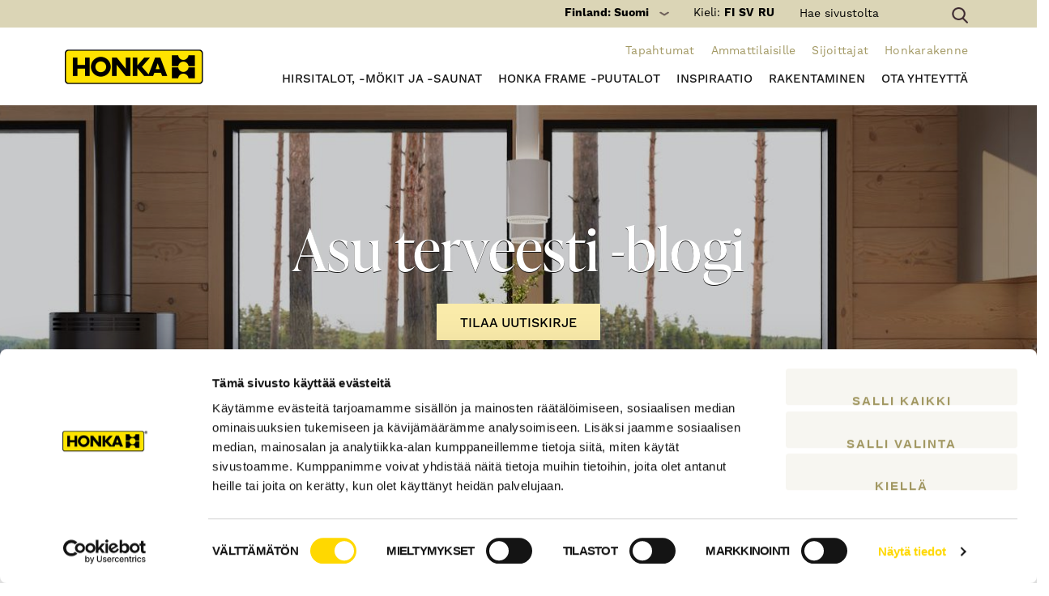

--- FILE ---
content_type: text/html; charset=UTF-8
request_url: https://www.honka.fi/fi/asu-terveesti-blogi/
body_size: 16763
content:
<!DOCTYPE html>
<html lang="fi-FI">
<head >
<meta charset="UTF-8" />
<link media="all" href="https://www.honka.fi/wp-content/cache/autoptimize/1/css/autoptimize_7f92beec7fb886d0abb93c378a113641.css" rel="stylesheet"><title>Asu terveesti -blogi - Honkarakenne</title><meta name="viewport" content="width=device-width, initial-scale=1" />
					<meta property="og:image" content="https://www.honka.fi/wp-content/uploads/2023/04/honka-log-cabin-tuuli-65-2a-3d-visualisation-int-001-id50125-1.jpg" />		<meta property="og:image:width" content="1600" />		<meta property="og:image:height" content="1200" />	

<script type="text/javascript" data-cookieconsent="ignore">
	window.dataLayer = window.dataLayer || [];

	function gtag() {
		dataLayer.push(arguments);
	}

	gtag("consent", "default", {
		ad_personalization: "denied",
		ad_storage: "denied",
		ad_user_data: "denied",
		analytics_storage: "denied",
		functionality_storage: "denied",
		personalization_storage: "denied",
		security_storage: "granted",
		wait_for_update: 500,
	});
	gtag("set", "ads_data_redaction", true);
	</script>
<script type="text/javascript" data-cookieconsent="ignore">
		(function (w, d, s, l, i) {
		w[l] = w[l] || [];
		w[l].push({'gtm.start': new Date().getTime(), event: 'gtm.js'});
		var f = d.getElementsByTagName(s)[0], j = d.createElement(s), dl = l !== 'dataLayer' ? '&l=' + l : '';
		j.async = true;
		j.src = 'https://www.googletagmanager.com/gtm.js?id=' + i + dl;
		f.parentNode.insertBefore(j, f);
	})(
		window,
		document,
		'script',
		'dataLayer',
		'GTM-MNMVSW'
	);
</script>
<script type="text/javascript"
		id="Cookiebot"
		src="https://consent.cookiebot.com/uc.js"
		data-implementation="wp"
		data-cbid="7d813706-62da-491a-b02c-c132ceb336ff"
						data-culture="FI"
				data-blockingmode="auto"
	></script>
<meta name='robots' content='index, follow, max-image-preview:large, max-snippet:-1, max-video-preview:-1' />
	<style>img:is([sizes="auto" i], [sizes^="auto," i]) { contain-intrinsic-size: 3000px 1500px }</style>
	<link rel="alternate" hreflang="fi-fi" href="https://www.honka.fi/fi/asu-terveesti-blogi/" />
<link rel="alternate" hreflang="x-default" href="https://www.honka.fi/fi/asu-terveesti-blogi/" />

	<!-- This site is optimized with the Yoast SEO plugin v26.8 - https://yoast.com/product/yoast-seo-wordpress/ -->
	<meta name="description" content="Asu terveesti -blogit terveellisestä ja ekologisesta hirsirakentamisesta, inspiroivista kauniista hirsikodeista ja parhaista vinkeistä." />
	<link rel="canonical" href="https://www.honka.fi/fi/asu-terveesti-blogi/" />
	<meta property="og:locale" content="fi_FI" />
	<meta property="og:type" content="article" />
	<meta property="og:title" content="Asu terveesti -blogi - Honkarakenne" />
	<meta property="og:description" content="Asu terveesti -blogit terveellisestä ja ekologisesta hirsirakentamisesta, inspiroivista kauniista hirsikodeista ja parhaista vinkeistä." />
	<meta property="og:url" content="https://www.honka.fi/fi/asu-terveesti-blogi/" />
	<meta property="og:site_name" content="Honka" />
	<meta property="article:publisher" content="https://www.facebook.com/HonkaGlobal/" />
	<meta property="article:modified_time" content="2023-04-19T14:43:12+00:00" />
	<meta property="og:image" content="https://www.honka.fi/wp-content/uploads/2023/04/honka-brand-log-home-bedroom-id3510204-krista-photo-elina-simonen-4.jpg" />
	<meta property="og:image:width" content="1000" />
	<meta property="og:image:height" content="1500" />
	<meta property="og:image:type" content="image/jpeg" />
	<meta name="twitter:card" content="summary_large_image" />
	<script type="application/ld+json" class="yoast-schema-graph">{"@context":"https://schema.org","@graph":[{"@type":"WebPage","@id":"https://www.honka.fi/fi/asu-terveesti-blogi/","url":"https://www.honka.fi/fi/asu-terveesti-blogi/","name":"Asu terveesti -blogi - Honkarakenne","isPartOf":{"@id":"https://www.honka.fi/fi/#website"},"primaryImageOfPage":{"@id":"https://www.honka.fi/fi/asu-terveesti-blogi/#primaryimage"},"image":{"@id":"https://www.honka.fi/fi/asu-terveesti-blogi/#primaryimage"},"thumbnailUrl":"https://www.honka.fi/wp-content/uploads/2023/04/honka-brand-log-home-bedroom-id3510204-krista-photo-elina-simonen-4.jpg","datePublished":"2018-06-18T05:02:19+00:00","dateModified":"2023-04-19T14:43:12+00:00","description":"Asu terveesti -blogit terveellisestä ja ekologisesta hirsirakentamisesta, inspiroivista kauniista hirsikodeista ja parhaista vinkeistä.","breadcrumb":{"@id":"https://www.honka.fi/fi/asu-terveesti-blogi/#breadcrumb"},"inLanguage":"fi-FI","potentialAction":[{"@type":"ReadAction","target":["https://www.honka.fi/fi/asu-terveesti-blogi/"]}]},{"@type":"ImageObject","inLanguage":"fi-FI","@id":"https://www.honka.fi/fi/asu-terveesti-blogi/#primaryimage","url":"https://www.honka.fi/wp-content/uploads/2023/04/honka-brand-log-home-bedroom-id3510204-krista-photo-elina-simonen-4.jpg","contentUrl":"https://www.honka.fi/wp-content/uploads/2023/04/honka-brand-log-home-bedroom-id3510204-krista-photo-elina-simonen-4.jpg","width":1000,"height":1500},{"@type":"BreadcrumbList","@id":"https://www.honka.fi/fi/asu-terveesti-blogi/#breadcrumb","itemListElement":[{"@type":"ListItem","position":1,"name":"Etusivu","item":"https://www.honka.fi/fi/"},{"@type":"ListItem","position":2,"name":"Asu terveesti -blogi"}]},{"@type":"WebSite","@id":"https://www.honka.fi/fi/#website","url":"https://www.honka.fi/fi/","name":"Honka","description":"Quality log homes designed in Finland","potentialAction":[{"@type":"SearchAction","target":{"@type":"EntryPoint","urlTemplate":"https://www.honka.fi/fi/?s={search_term_string}"},"query-input":{"@type":"PropertyValueSpecification","valueRequired":true,"valueName":"search_term_string"}}],"inLanguage":"fi-FI"}]}</script>
	<!-- / Yoast SEO plugin. -->


<link rel='dns-prefetch' href='//fonts.googleapis.com' />
<link rel="alternate" type="application/rss+xml" title="Honka &raquo; Feed" href="https://www.honka.fi/fi/feed/" />


<style id='classic-theme-styles-inline-css' type='text/css'>
/*! This file is auto-generated */
.wp-block-button__link{color:#fff;background-color:#32373c;border-radius:9999px;box-shadow:none;text-decoration:none;padding:calc(.667em + 2px) calc(1.333em + 2px);font-size:1.125em}.wp-block-file__button{background:#32373c;color:#fff;text-decoration:none}
</style>
<style id='global-styles-inline-css' type='text/css'>
:root{--wp--preset--aspect-ratio--square: 1;--wp--preset--aspect-ratio--4-3: 4/3;--wp--preset--aspect-ratio--3-4: 3/4;--wp--preset--aspect-ratio--3-2: 3/2;--wp--preset--aspect-ratio--2-3: 2/3;--wp--preset--aspect-ratio--16-9: 16/9;--wp--preset--aspect-ratio--9-16: 9/16;--wp--preset--color--black: #000000;--wp--preset--color--cyan-bluish-gray: #abb8c3;--wp--preset--color--white: #ffffff;--wp--preset--color--pale-pink: #f78da7;--wp--preset--color--vivid-red: #cf2e2e;--wp--preset--color--luminous-vivid-orange: #ff6900;--wp--preset--color--luminous-vivid-amber: #fcb900;--wp--preset--color--light-green-cyan: #7bdcb5;--wp--preset--color--vivid-green-cyan: #00d084;--wp--preset--color--pale-cyan-blue: #8ed1fc;--wp--preset--color--vivid-cyan-blue: #0693e3;--wp--preset--color--vivid-purple: #9b51e0;--wp--preset--gradient--vivid-cyan-blue-to-vivid-purple: linear-gradient(135deg,rgba(6,147,227,1) 0%,rgb(155,81,224) 100%);--wp--preset--gradient--light-green-cyan-to-vivid-green-cyan: linear-gradient(135deg,rgb(122,220,180) 0%,rgb(0,208,130) 100%);--wp--preset--gradient--luminous-vivid-amber-to-luminous-vivid-orange: linear-gradient(135deg,rgba(252,185,0,1) 0%,rgba(255,105,0,1) 100%);--wp--preset--gradient--luminous-vivid-orange-to-vivid-red: linear-gradient(135deg,rgba(255,105,0,1) 0%,rgb(207,46,46) 100%);--wp--preset--gradient--very-light-gray-to-cyan-bluish-gray: linear-gradient(135deg,rgb(238,238,238) 0%,rgb(169,184,195) 100%);--wp--preset--gradient--cool-to-warm-spectrum: linear-gradient(135deg,rgb(74,234,220) 0%,rgb(151,120,209) 20%,rgb(207,42,186) 40%,rgb(238,44,130) 60%,rgb(251,105,98) 80%,rgb(254,248,76) 100%);--wp--preset--gradient--blush-light-purple: linear-gradient(135deg,rgb(255,206,236) 0%,rgb(152,150,240) 100%);--wp--preset--gradient--blush-bordeaux: linear-gradient(135deg,rgb(254,205,165) 0%,rgb(254,45,45) 50%,rgb(107,0,62) 100%);--wp--preset--gradient--luminous-dusk: linear-gradient(135deg,rgb(255,203,112) 0%,rgb(199,81,192) 50%,rgb(65,88,208) 100%);--wp--preset--gradient--pale-ocean: linear-gradient(135deg,rgb(255,245,203) 0%,rgb(182,227,212) 50%,rgb(51,167,181) 100%);--wp--preset--gradient--electric-grass: linear-gradient(135deg,rgb(202,248,128) 0%,rgb(113,206,126) 100%);--wp--preset--gradient--midnight: linear-gradient(135deg,rgb(2,3,129) 0%,rgb(40,116,252) 100%);--wp--preset--font-size--small: 13px;--wp--preset--font-size--medium: 20px;--wp--preset--font-size--large: 36px;--wp--preset--font-size--x-large: 42px;--wp--preset--spacing--20: 0.44rem;--wp--preset--spacing--30: 0.67rem;--wp--preset--spacing--40: 1rem;--wp--preset--spacing--50: 1.5rem;--wp--preset--spacing--60: 2.25rem;--wp--preset--spacing--70: 3.38rem;--wp--preset--spacing--80: 5.06rem;--wp--preset--shadow--natural: 6px 6px 9px rgba(0, 0, 0, 0.2);--wp--preset--shadow--deep: 12px 12px 50px rgba(0, 0, 0, 0.4);--wp--preset--shadow--sharp: 6px 6px 0px rgba(0, 0, 0, 0.2);--wp--preset--shadow--outlined: 6px 6px 0px -3px rgba(255, 255, 255, 1), 6px 6px rgba(0, 0, 0, 1);--wp--preset--shadow--crisp: 6px 6px 0px rgba(0, 0, 0, 1);}:where(.is-layout-flex){gap: 0.5em;}:where(.is-layout-grid){gap: 0.5em;}body .is-layout-flex{display: flex;}.is-layout-flex{flex-wrap: wrap;align-items: center;}.is-layout-flex > :is(*, div){margin: 0;}body .is-layout-grid{display: grid;}.is-layout-grid > :is(*, div){margin: 0;}:where(.wp-block-columns.is-layout-flex){gap: 2em;}:where(.wp-block-columns.is-layout-grid){gap: 2em;}:where(.wp-block-post-template.is-layout-flex){gap: 1.25em;}:where(.wp-block-post-template.is-layout-grid){gap: 1.25em;}.has-black-color{color: var(--wp--preset--color--black) !important;}.has-cyan-bluish-gray-color{color: var(--wp--preset--color--cyan-bluish-gray) !important;}.has-white-color{color: var(--wp--preset--color--white) !important;}.has-pale-pink-color{color: var(--wp--preset--color--pale-pink) !important;}.has-vivid-red-color{color: var(--wp--preset--color--vivid-red) !important;}.has-luminous-vivid-orange-color{color: var(--wp--preset--color--luminous-vivid-orange) !important;}.has-luminous-vivid-amber-color{color: var(--wp--preset--color--luminous-vivid-amber) !important;}.has-light-green-cyan-color{color: var(--wp--preset--color--light-green-cyan) !important;}.has-vivid-green-cyan-color{color: var(--wp--preset--color--vivid-green-cyan) !important;}.has-pale-cyan-blue-color{color: var(--wp--preset--color--pale-cyan-blue) !important;}.has-vivid-cyan-blue-color{color: var(--wp--preset--color--vivid-cyan-blue) !important;}.has-vivid-purple-color{color: var(--wp--preset--color--vivid-purple) !important;}.has-black-background-color{background-color: var(--wp--preset--color--black) !important;}.has-cyan-bluish-gray-background-color{background-color: var(--wp--preset--color--cyan-bluish-gray) !important;}.has-white-background-color{background-color: var(--wp--preset--color--white) !important;}.has-pale-pink-background-color{background-color: var(--wp--preset--color--pale-pink) !important;}.has-vivid-red-background-color{background-color: var(--wp--preset--color--vivid-red) !important;}.has-luminous-vivid-orange-background-color{background-color: var(--wp--preset--color--luminous-vivid-orange) !important;}.has-luminous-vivid-amber-background-color{background-color: var(--wp--preset--color--luminous-vivid-amber) !important;}.has-light-green-cyan-background-color{background-color: var(--wp--preset--color--light-green-cyan) !important;}.has-vivid-green-cyan-background-color{background-color: var(--wp--preset--color--vivid-green-cyan) !important;}.has-pale-cyan-blue-background-color{background-color: var(--wp--preset--color--pale-cyan-blue) !important;}.has-vivid-cyan-blue-background-color{background-color: var(--wp--preset--color--vivid-cyan-blue) !important;}.has-vivid-purple-background-color{background-color: var(--wp--preset--color--vivid-purple) !important;}.has-black-border-color{border-color: var(--wp--preset--color--black) !important;}.has-cyan-bluish-gray-border-color{border-color: var(--wp--preset--color--cyan-bluish-gray) !important;}.has-white-border-color{border-color: var(--wp--preset--color--white) !important;}.has-pale-pink-border-color{border-color: var(--wp--preset--color--pale-pink) !important;}.has-vivid-red-border-color{border-color: var(--wp--preset--color--vivid-red) !important;}.has-luminous-vivid-orange-border-color{border-color: var(--wp--preset--color--luminous-vivid-orange) !important;}.has-luminous-vivid-amber-border-color{border-color: var(--wp--preset--color--luminous-vivid-amber) !important;}.has-light-green-cyan-border-color{border-color: var(--wp--preset--color--light-green-cyan) !important;}.has-vivid-green-cyan-border-color{border-color: var(--wp--preset--color--vivid-green-cyan) !important;}.has-pale-cyan-blue-border-color{border-color: var(--wp--preset--color--pale-cyan-blue) !important;}.has-vivid-cyan-blue-border-color{border-color: var(--wp--preset--color--vivid-cyan-blue) !important;}.has-vivid-purple-border-color{border-color: var(--wp--preset--color--vivid-purple) !important;}.has-vivid-cyan-blue-to-vivid-purple-gradient-background{background: var(--wp--preset--gradient--vivid-cyan-blue-to-vivid-purple) !important;}.has-light-green-cyan-to-vivid-green-cyan-gradient-background{background: var(--wp--preset--gradient--light-green-cyan-to-vivid-green-cyan) !important;}.has-luminous-vivid-amber-to-luminous-vivid-orange-gradient-background{background: var(--wp--preset--gradient--luminous-vivid-amber-to-luminous-vivid-orange) !important;}.has-luminous-vivid-orange-to-vivid-red-gradient-background{background: var(--wp--preset--gradient--luminous-vivid-orange-to-vivid-red) !important;}.has-very-light-gray-to-cyan-bluish-gray-gradient-background{background: var(--wp--preset--gradient--very-light-gray-to-cyan-bluish-gray) !important;}.has-cool-to-warm-spectrum-gradient-background{background: var(--wp--preset--gradient--cool-to-warm-spectrum) !important;}.has-blush-light-purple-gradient-background{background: var(--wp--preset--gradient--blush-light-purple) !important;}.has-blush-bordeaux-gradient-background{background: var(--wp--preset--gradient--blush-bordeaux) !important;}.has-luminous-dusk-gradient-background{background: var(--wp--preset--gradient--luminous-dusk) !important;}.has-pale-ocean-gradient-background{background: var(--wp--preset--gradient--pale-ocean) !important;}.has-electric-grass-gradient-background{background: var(--wp--preset--gradient--electric-grass) !important;}.has-midnight-gradient-background{background: var(--wp--preset--gradient--midnight) !important;}.has-small-font-size{font-size: var(--wp--preset--font-size--small) !important;}.has-medium-font-size{font-size: var(--wp--preset--font-size--medium) !important;}.has-large-font-size{font-size: var(--wp--preset--font-size--large) !important;}.has-x-large-font-size{font-size: var(--wp--preset--font-size--x-large) !important;}
:where(.wp-block-post-template.is-layout-flex){gap: 1.25em;}:where(.wp-block-post-template.is-layout-grid){gap: 1.25em;}
:where(.wp-block-columns.is-layout-flex){gap: 2em;}:where(.wp-block-columns.is-layout-grid){gap: 2em;}
:root :where(.wp-block-pullquote){font-size: 1.5em;line-height: 1.6;}
</style>








<style id='wpml-legacy-dropdown-0-inline-css' type='text/css'>
.wpml-ls-statics-shortcode_actions{background-color:#eeeeee;}.wpml-ls-statics-shortcode_actions, .wpml-ls-statics-shortcode_actions .wpml-ls-sub-menu, .wpml-ls-statics-shortcode_actions a {border-color:#cdcdcd;}.wpml-ls-statics-shortcode_actions a, .wpml-ls-statics-shortcode_actions .wpml-ls-sub-menu a, .wpml-ls-statics-shortcode_actions .wpml-ls-sub-menu a:link, .wpml-ls-statics-shortcode_actions li:not(.wpml-ls-current-language) .wpml-ls-link, .wpml-ls-statics-shortcode_actions li:not(.wpml-ls-current-language) .wpml-ls-link:link {color:#444444;background-color:#ffffff;}.wpml-ls-statics-shortcode_actions .wpml-ls-sub-menu a:hover,.wpml-ls-statics-shortcode_actions .wpml-ls-sub-menu a:focus, .wpml-ls-statics-shortcode_actions .wpml-ls-sub-menu a:link:hover, .wpml-ls-statics-shortcode_actions .wpml-ls-sub-menu a:link:focus {color:#000000;background-color:#eeeeee;}.wpml-ls-statics-shortcode_actions .wpml-ls-current-language > a {color:#444444;background-color:#ffffff;}.wpml-ls-statics-shortcode_actions .wpml-ls-current-language:hover>a, .wpml-ls-statics-shortcode_actions .wpml-ls-current-language>a:focus {color:#000000;background-color:#eeeeee;}
</style>

<style id='wpml-legacy-horizontal-list-0-inline-css' type='text/css'>
.wpml-ls-statics-footer{background-color:#eeeeee;}.wpml-ls-statics-footer, .wpml-ls-statics-footer .wpml-ls-sub-menu, .wpml-ls-statics-footer a {border-color:#cdcdcd;}.wpml-ls-statics-footer a, .wpml-ls-statics-footer .wpml-ls-sub-menu a, .wpml-ls-statics-footer .wpml-ls-sub-menu a:link, .wpml-ls-statics-footer li:not(.wpml-ls-current-language) .wpml-ls-link, .wpml-ls-statics-footer li:not(.wpml-ls-current-language) .wpml-ls-link:link {color:#444444;background-color:#ffffff;}.wpml-ls-statics-footer .wpml-ls-sub-menu a:hover,.wpml-ls-statics-footer .wpml-ls-sub-menu a:focus, .wpml-ls-statics-footer .wpml-ls-sub-menu a:link:hover, .wpml-ls-statics-footer .wpml-ls-sub-menu a:link:focus {color:#000000;background-color:#eeeeee;}.wpml-ls-statics-footer .wpml-ls-current-language > a {color:#444444;background-color:#ffffff;}.wpml-ls-statics-footer .wpml-ls-current-language:hover>a, .wpml-ls-statics-footer .wpml-ls-current-language>a:focus {color:#000000;background-color:#eeeeee;}
</style>
<link rel='stylesheet' id='google-font-css' href='//fonts.googleapis.com/css?family=Raleway%3A300%2C400%2C400i%2C700%2C800%2C900%7CSource+Serif+Pro%3A400%2C600%2C700&#038;subset=latin-ext&#038;display=swap&#038;ver=6.8.3' type='text/css' media='all' />











<script type="text/javascript" id="eg-frontend-script-js-extra">
/* <![CDATA[ */
var eg_frontend_js_object = {"ajax_url":"https:\/\/www.honka.fi\/wp-admin\/admin-ajax.php","strings":{"video_missing":"Video URL missing"},"ajax_nonce":"66ba278382","plugin_url":"https:\/\/www.honka.fi\/wp-content\/plugins\/everest-gallery\/"};
/* ]]> */
</script>


<link rel="https://api.w.org/" href="https://www.honka.fi/fi/wp-json/" /><link rel="alternate" title="JSON" type="application/json" href="https://www.honka.fi/fi/wp-json/wp/v2/pages/9666" /><link rel="EditURI" type="application/rsd+xml" title="RSD" href="https://www.honka.fi/xmlrpc.php?rsd" />
<link rel='shortlink' href='https://www.honka.fi/fi/?p=9666' />
<link rel="alternate" title="oEmbed (JSON)" type="application/json+oembed" href="https://www.honka.fi/fi/wp-json/oembed/1.0/embed?url=https%3A%2F%2Fwww.honka.fi%2Ffi%2Fasu-terveesti-blogi%2F" />
<link rel="alternate" title="oEmbed (XML)" type="text/xml+oembed" href="https://www.honka.fi/fi/wp-json/oembed/1.0/embed?url=https%3A%2F%2Fwww.honka.fi%2Ffi%2Fasu-terveesti-blogi%2F&#038;format=xml" />
<meta name="generator" content="WPML ver:4.8.6 stt:18,46,51;" />
<link rel="Shortcut Icon" href="https://www.honka.fi/wp-content/themes/honka/images/favicon.ico" type="image/x-icon" />
<link rel="pingback" href="https://www.honka.fi/xmlrpc.php" />
<!--[if lt IE 9]><script src="https://www.honka.fi/wp-content/themes/genesis/lib/js/html5shiv.min.js"></script><![endif]-->
		<style type="text/css" id="wp-custom-css">
			/* Alertboxi ristiviitteisiin englanninkielisille sivuille, käytössä uudessa sijoittajaosiossa (SN) */
.alert { position: relative; padding: .75rem 1.25rem; margin-bottom: 1rem; border: 1px solid transparent; border-radius: .25rem; }
.alert-refer { margin-top: 2rem; color: #716244; background-color: #d5bf93; border-color: #a38f62; text-align: center; }
.alert-refer a { color: #a38f62; }
.alert-refer a:hover { color: #fff; }		</style>
		
        <link rel="dns-prefetch" href="//cdnjs.cloudflare.com">
        <link rel="dns-prefetch" href="//fonts.googleapis.com">
        <link rel="dns-prefetch" href="//ajax.googleapis.com">
        <link rel="dns-prefetch" href="//s3.amazonaws.com">
        <link rel="dns-prefetch" href="//use.fontawesome.com">
        <link rel="dns-prefetch" href="//static.hsappstatic.net">
        <link rel="dns-prefetch" href="//www.googletagmanager.com">
        <link rel="dns-prefetch" href="//www.google-analytics.com">
        </head><body class="wp-singular page-template page-template-post-list-page page-template-post-list-page-php page page-id-9666 wp-theme-genesis wp-child-theme-honka header-full-width nolayout" itemscope itemtype="http://schema.org/WebPage"><!-- Google Tag Manager -->
<noscript><iframe src="//www.googletagmanager.com/ns.html?id=GTM-MNMVSW" height="0" width="0"
    style="display:none;visibility:hidden"></iframe></noscript>
<!-- End Google Tag Manager -->

<div id="fb-root"></div>
<script>(function (d, s, id) {
    var js, fjs = d.getElementsByTagName(s)[0];
    if (d.getElementById(id)) return;
    js = d.createElement(s); js.id = id;
    js.src = "//connect.facebook.net/fi_FI/all.js#xfbml=1&amp;version=v2.5";
    fjs.parentNode.insertBefore(js, fjs);
  }(document, 'script', 'facebook-jssdk'));</script><div class="site-container"><header class="mobile-header">
	<div class="row header-bar">
		<div class="col-xs-4">
			<div class="logo"><a href="https://www.honka.fi/fi//"></a></div>
		</div>
					<div class="col-xs-8 text-right">
				<div class="header-language-selector header-language-selector--mobile">
										<a href="https://www.honka.fi/fi/asu-terveesti-blogi/" class="active">
						fi
					</a>
										<a href="https://www.honka.fi/sv/" class="">
						sv
					</a>
										<a href="https://www.honka.fi/ru/" class="">
						ru
					</a>
									</div>

				<span class="c-mobile-search-toggle js-mobile-search-toggle"><i class="fa fa-search"></i></span>
                <span class="c-mobile-worldwide-toggle js-mobile-worldwide-toggle"></span>
				<div class="menu-toggle">
                    <a href="#">
                        <div></div>
                        <div></div>
                        <div></div>
                    </a>
                </div>
			</div>
			<div class="link-bar">
									<a class="button button-yellow" href="https://hub.honka.fi/yhteystiedot/yhteydenottolomake" target="_blank">Ota yhteyttä</a>
									
									<a class="button button-green" href="https://hub.honka.fi/kuvaston-tilaus-kotiin" target="_blank">Tilaa esite </a>
							</div>
				
	</div>

	

    <div class="c-mobile-search js-mobile-search">
        <form method="get" id="searchform" action="https://www.honka.fi/fi//">
            <label for="s"><i class="fa fa-search"></i></label><!--
            --><input type="text" value="" name="s" id="s" placeholder="Search" />
        </form>
    </div>

	<div class="mobile-menu">
				<ul class="main-menu">
						<li class="has-child-items first">
				<a href="https://www.honka.fi/fi/hirsitalot/">
                    Hirsitalot, -mökit ja -saunat
                    <span class="submenu-toggle"><span class="caret"></span></span>
                </a>
								<ul class="subitems">
										<li class="has-child-items first">
						<a href="https://www.honka.fi/fi/mallisto">
							Kaikki talomallit
						</a>
												<ul class="subitems">
														<li class="no-child-items first">
								<a href="https://www.honka.fi/fi/hirsiomakotitalot/">Omakotitalot</a>
							</li>
														<li class="no-child-items">
								<a href="https://www.honka.fi/fi/hirsimokit-ja-saunat/hirsimokit-ja-hirsihuvilat/">Hirsimökit ja hirsihuvilat</a>
							</li>
														<li class="no-child-items">
								<a href="https://www.honka.fi/fi/hirsimokit-ja-saunat/saunamokit-pihasaunat/">Saunamökit ja aitat</a>
							</li>
														<li class="no-child-items last">
								<a href="https://www.honka.fi/fi/autotallit-ja-autokatokset/">Autotallit ja autokatokset</a>
							</li>
													</ul>
											</li>
										<li class="no-child-items">
						<a href="https://www.honka.fi/fi/syksyn-talouutuudet-2025/">
							Talouutuudet
						</a>
											</li>
										<li class="no-child-items">
						<a href="https://www.honka.fi/fi/mokkiuutuudet-2025/">
							Mökkiuutuudet
						</a>
											</li>
										<li class="no-child-items">
						<a href="https://www.honka.fi/fi/myynnissa/">
							Myynnissä olevat kohteet
						</a>
											</li>
										<li class="no-child-items">
						<a href="https://www.honka.fi/fi/hirsiomakotitalot/hinnasto-ja-toimitussisalto/">
							Hinnasto ja toimitussisältö
						</a>
											</li>
										<li class="no-child-items last">
						<a href="https://hub.honka.fi/kuvaston-tilaus-kotiin">
							Tilaa kuvasto
						</a>
											</li>
									</ul>
							</li>
						<li class="has-child-items">
				<a href="https://www.honka.fi/fi/honka-frame-puutalot/">
                    Honka Frame -puutalot
                    <span class="submenu-toggle"><span class="caret"></span></span>
                </a>
								<ul class="subitems">
										<li class="no-child-items first">
						<a href="https://www.honka.fi/fi/honka-frame-puutalot/ideamallisto-modernit-puutalot/">
							Ideamallisto: Honka Frame
						</a>
											</li>
										<li class="no-child-items">
						<a href="https://www.honka.fi/fi/honka-frame-puutalot/arkkitehtuuri/">
							Arkkitehtuuri
						</a>
											</li>
										<li class="no-child-items">
						<a href="https://www.honka.fi/fi/honka-frame-puutalot/kuvagalleria-honka-frame/">
							Kuvagalleria
						</a>
											</li>
										<li class="no-child-items">
						<a href="https://www.honka.fi/fi/honka-frame-puutalot/teknologia/">
							Pilaripalkkiteknologia
						</a>
											</li>
										<li class="no-child-items">
						<a href="https://www.honka.fi/fi/honka-frame-puutalot/luonnon-materiaalit/">
							Luonnon materiaalit
						</a>
											</li>
										<li class="no-child-items">
						<a href="https://www.honka.fi/fi/honka-frame-puutalot/palvelumme/">
							Palvelumme
						</a>
											</li>
										<li class="no-child-items">
						<a href="https://www.honka.fi/fi/honka-frame-puutalot/usein-kysytyt-kysymykset/">
							Usein kysytyt kysymykset
						</a>
											</li>
										<li class="no-child-items last">
						<a href="https://hub.honka.fi/honka-frame-puutalot/ota-yhteytta">
							Ota yhteyttä
						</a>
											</li>
									</ul>
							</li>
						<li class="has-child-items">
				<a href="https://www.honka.fi/fi/inspiraatio/">
                    Inspiraatio
                    <span class="submenu-toggle"><span class="caret"></span></span>
                </a>
								<ul class="subitems">
										<li class="no-child-items first">
						<a href="https://www.honka.fi/fi/inspiraatio/tarinat/">
							Talotarinat
						</a>
											</li>
										<li class="no-child-items">
						<a href="https://www.honka.fi/fi/blog/2021/10/01/hirsitube-videosarja-on-nyt-julkaistu-tietopaketti-hirsitalosta-haaveilevalle-ensirakentajalle/">
							Vinkkejä ensirakentajalle
						</a>
											</li>
										<li class="no-child-items">
						<a href="https://www.honka.fi/fi/inspiraatio/360-virtuaaliesittelyt/">
							360° virtuaaliesittelyt
						</a>
											</li>
										<li class="no-child-items">
						<a href="https://www.honka.fi/fi/inspiraatio/kuvagalleria/">
							Kuvagalleriat
						</a>
											</li>
										<li class="no-child-items">
						<a href="https://www.honka.fi/fi/inspiraatio/honka-rakentajat-instagramissa/">
							#honkafamily - hirsirakentajat somessa
						</a>
											</li>
										<li class="no-child-items">
						<a href="https://www.honka.fi/fi/inspiraatio/ladattavat-materiaalit/">
							Lataa esitteemme
						</a>
											</li>
										<li class="no-child-items">
						<a href="https://www.honka.fi/fi/inspiraatio/asuntomessut/">
							Asuntomessutalot
						</a>
											</li>
										<li class="no-child-items last">
						<a href="https://www.honka.fi/fi/marun-vinkit/">
							Marun sisustusvinkit
						</a>
											</li>
									</ul>
							</li>
						<li class="has-child-items">
				<a href="https://www.honka.fi/fi/hirsitalon-rakentaminen/">
                    Rakentaminen
                    <span class="submenu-toggle"><span class="caret"></span></span>
                </a>
								<ul class="subitems">
										<li class="has-child-items first">
						<a href="https://www.honka.fi/fi/hirsitalon-rakentaminen/palvelumme/">
							Palvelumme
						</a>
												<ul class="subitems">
														<li class="no-child-items first">
								<a href="https://www.honka.fi/fi/hirsitalon-rakentaminen/palvelumme/suunnittelupalvelu/">Honka Suunnittelupalvelu</a>
							</li>
														<li class="no-child-items">
								<a href="https://www.honka.fi/fi/hirsitalon-rakentaminen/palvelumme/takuuasennuspalvelu/">Honka Takuuasennuspalvelu</a>
							</li>
														<li class="no-child-items">
								<a href="https://www.honka.fi/fi/hirsitalon-rakentaminen/palvelumme/sisusta-vapaasti-asennus/">Sisusta Vapaasti™ -asennus</a>
							</li>
														<li class="no-child-items">
								<a href="https://www.honka.fi/fi/hirsitalon-rakentaminen/palvelumme/honka-sisustustyylit/">Honka Sisustustyylit</a>
							</li>
														<li class="no-child-items">
								<a href="https://www.honka.fi/fi/hirsitalon-rakentaminen/palvelumme/sisustussuunnittelupalvelu-2/">Honka Sisustussuunnittelupalvelu</a>
							</li>
														<li class="no-child-items">
								<a href="https://www.honka.fi/fi/hirsitalon-rakentaminen/palvelumme/laajennuspalvelu/">Honka Laajennuspalvelu</a>
							</li>
														<li class="no-child-items last">
								<a href="https://www.honka.fi/fi/hirsitalon-rakentaminen/palvelumme/rahoitus/">Honka Rahoitus</a>
							</li>
													</ul>
											</li>
										<li class="no-child-items">
						<a href="https://www.honka.fi/fi/hirsitalon-rakentaminen/hirsitalon-suunnittelu/">
							Hirsitalon suunnittelu
						</a>
											</li>
										<li class="no-child-items">
						<a href="https://www.honka.fi/fi/hirsitalon-rakentaminen/nain-rakennat-hirsitalon/">
							Hirsitalon rakentaminen
						</a>
											</li>
										<li class="has-child-items">
						<a href="https://www.honka.fi/fi/hirsitalon-rakentaminen/tuotevalinnat/">
							Tuotevalinnat
						</a>
												<ul class="subitems">
														<li class="no-child-items first">
								<a href="https://www.honka.fi/fi/hirsitalon-rakentaminen/hirsivaihtoehdot/">Hirsivaihtoehdot</a>
							</li>
														<li class="no-child-items">
								<a href="https://www.honka.fi/fi/painumaton-hirsi/">Painumaton hirsi</a>
							</li>
														<li class="no-child-items">
								<a href="https://www.honka.fi/fi/hirsitalon-rakentaminen/hirsivaihtoehdot/nollanurkka/">Nurkkavaihtoehdot</a>
							</li>
														<li class="no-child-items last">
								<a href="https://www.honka.fi/fi/hirsitalon-rakentaminen/tuotevalinnat/honka-maisema-ja-maisema-plus-ikkunat/">Honka Maisema™ ja Maisema Plus™ ikkunat</a>
							</li>
													</ul>
											</li>
										<li class="no-child-items last">
						<a href="https://www.honka.fi/fi/hirsitalon-rakentaminen/usein-kysytyt-kysymykset/">
							Usein kysytyt kysymykset
						</a>
											</li>
									</ul>
							</li>
						<li class="has-child-items last">
				<a href="https://hub.honka.fi/yhteystiedot/yhteydenottolomake">
                    Ota yhteyttä
                    <span class="submenu-toggle"><span class="caret"></span></span>
                </a>
								<ul class="subitems">
										<li class="no-child-items first">
						<a href="https://www.honka.fi/fi/yhteydenottopyynto/">
							Pyydä yhteydenottoa
						</a>
											</li>
										<li class="no-child-items">
						<a href="https://www.honka.fi/fi/hirsitalojen-myynti/">
							Edustajien yhteystiedot
						</a>
											</li>
										<li class="no-child-items last">
						<a href="https://www.honka.fi/fi/blog/2019/05/01/pysyva-hirsitalonayttely-tuusulassa/">
							Honka-näyttelyalue Tuusulassa
						</a>
											</li>
									</ul>
							</li>
					</ul>
		
				<ul class="secondary-menu">
						<li class="no-child-items first">
				<a href="https://www.honka.fi/fi/tapahtumat/">
					Tapahtumat
					<span class="submenu-toggle"><span class="caret"></span></span>
				</a>
							</li>
						<li class="has-child-items">
				<a href="https://www.honka.fi/fi/b2b-ja-arkkitehdit/">
					Ammattilaisille
					<span class="submenu-toggle"><span class="caret"></span></span>
				</a>
								<ul class="subitems">
										<li class="no-child-items first">
						<a href="https://www.honka.fi/fi/b2b-ja-arkkitehdit/referenssit/">
							Referenssimme
							<span class="submenu-toggle"><span class="caret"></span></span>
						</a>
											</li>
										<li class="has-child-items">
						<a href="https://www.honka.fi/fi/b2b-ja-arkkitehdit/asuntorakentaminen/">
							Asuntorakentaminen
							<span class="submenu-toggle"><span class="caret"></span></span>
						</a>
												<ul class="subitems">
														<li class="no-child-items first">
								<a href="https://www.honka.fi/fi/b2b-ja-arkkitehdit/honka-kumppanuus/">Honka-kumppanuus</a>
							</li>
														<li class="no-child-items">
								<a href="https://www.honka.fi/fi/multistorey/">Honka MultiStorey -kerrostalot</a>
							</li>
														<li class="no-child-items">
								<a href="https://www.honka.fi/fi/honka-funktio-on-hirsitalomallisto-projektirakentamisen-tarpeisiin/">Honka Funktio -hirsitalomallisto</a>
							</li>
														<li class="no-child-items">
								<a href="https://www.honka.fi/fi/b2b-ja-arkkitehdit/townhouse-hirresta/">Townhouse hirrestä</a>
							</li>
														<li class="no-child-items">
								<a href="https://www.honka.fi/fi/honka-pineo-monipuolinen-majoitusratkaisu-hirresta/">Honka Pineo -majoitusratkaisu</a>
							</li>
														<li class="no-child-items">
								<a href="https://www.honka.fi/fi/b2b-ja-arkkitehdit/honka-floats/">Honka Floats – kelluvat rakennukset</a>
							</li>
														<li class="no-child-items last">
								<a href="https://www.honka.fi/fi/myynnissa/">Myynnissä olevat kohteet</a>
							</li>
													</ul>
											</li>
										<li class="has-child-items">
						<a href="https://www.honka.fi/fi/b2b-ja-arkkitehdit/hoivarakentaminen/">
							Hoiva- ja koulurakentaminen
							<span class="submenu-toggle"><span class="caret"></span></span>
						</a>
												<ul class="subitems">
														<li class="no-child-items first">
								<a href="https://www.honka.fi/fi/b2b-ja-arkkitehdit/hirsikoulut/">Hirsikoulut</a>
							</li>
														<li class="no-child-items">
								<a href="https://www.honka.fi/fi/b2b-ja-arkkitehdit/hirsirakenteiset-paivakodit/">Hirsipäiväkodit</a>
							</li>
														<li class="no-child-items last">
								<a href="https://www.honka.fi/fi/b2b-ja-arkkitehdit/hoivakodit/">Hoivakodit hirrestä</a>
							</li>
													</ul>
											</li>
										<li class="no-child-items">
						<a href="https://www.honka.fi/fi/b2b-ja-arkkitehdit/hotellit-ja-vapaa-ajan-keskukset/">
							Hotellit, ravintolat ja lomakylät
							<span class="submenu-toggle"><span class="caret"></span></span>
						</a>
											</li>
										<li class="no-child-items">
						<a href="https://www.honka.fi/fi/arkkitehdille/">
							Arkkitehdeille
							<span class="submenu-toggle"><span class="caret"></span></span>
						</a>
											</li>
										<li class="no-child-items">
						<a href="https://www.honka.fi/fi/b2b-ja-arkkitehdit/vastuullisesti-hirresta-blogi/">
							Lue ammattilaisten blogia
							<span class="submenu-toggle"><span class="caret"></span></span>
						</a>
											</li>
										<li class="no-child-items">
						<a href="https://hub.honka.fi/b2b-uutiskirjeen-tilaus">
							Tilaa ammattilaisten uutiskirje
							<span class="submenu-toggle"><span class="caret"></span></span>
						</a>
											</li>
										<li class="no-child-items last">
						<a href="https://www.honka.fi/fi/b2b-myynti/">
							Jätä yhteydenottopyyntö
							<span class="submenu-toggle"><span class="caret"></span></span>
						</a>
											</li>
									</ul>
							</li>
						<li class="no-child-items">
				<a href="https://sijoittajat.honka.fi/">
					Sijoittajat
					<span class="submenu-toggle"><span class="caret"></span></span>
				</a>
							</li>
						<li class="has-child-items last">
				<a href="https://www.honka.fi/fi/honkarakenne/">
					Honkarakenne
					<span class="submenu-toggle"><span class="caret"></span></span>
				</a>
								<ul class="subitems">
										<li class="no-child-items first">
						<a href="https://www.honka.fi/fi/honkarakenne/4-syyta-valita-honka/">
							Neljä syytä valita Honka
							<span class="submenu-toggle"><span class="caret"></span></span>
						</a>
											</li>
										<li class="no-child-items">
						<a href="https://www.honka.fi/fi/vastuullisuus-2/">
							Vastuullisuus
							<span class="submenu-toggle"><span class="caret"></span></span>
						</a>
											</li>
										<li class="no-child-items">
						<a href="https://www.honka.fi/fi/hongan-eettiset-periaatteet-2/">
							Hongan eettiset periaatteet
							<span class="submenu-toggle"><span class="caret"></span></span>
						</a>
											</li>
										<li class="no-child-items">
						<a href="https://honka.com/en/media/">
							Medialle
							<span class="submenu-toggle"><span class="caret"></span></span>
						</a>
											</li>
										<li class="no-child-items">
						<a href="https://www.honka.fi/fi/uutiset-ja-tiedotteet/">
							Uutiset
							<span class="submenu-toggle"><span class="caret"></span></span>
						</a>
											</li>
										<li class="no-child-items">
						<a href="https://www.honka.fi/fi/rekrytointi/">
							Rekrytointi
							<span class="submenu-toggle"><span class="caret"></span></span>
						</a>
											</li>
										<li class="no-child-items">
						<a href="https://www.honka.fi/fi/laskutustiedot/">
							Laskutustiedot
							<span class="submenu-toggle"><span class="caret"></span></span>
						</a>
											</li>
										<li class="no-child-items last">
						<a href="https://www.honka.fi/fi/yhteyshenkilot-honkarakenteella/">
							Yhteystiedot
							<span class="submenu-toggle"><span class="caret"></span></span>
						</a>
											</li>
									</ul>
							</li>
					</ul>
		
	</div>

</header>
<header class="site-header" itemscope itemtype="http://schema.org/WPHeader"><div class="wrap"><div class="title-area"><div id="worldwide-section" class="" ng-app="CorporateMenu">
	<div class="container" ng-controller="CorporateMenuCtrl as ctrl">
		<div ng-repeat="region in ctrl.menu" class="region-row number-of-groups-[[:: region.children.length ]]">
			<div class="country-group" ng-repeat="countryGroup in region.children">
				<div class="region-title" ng-class="{ 'header-spacer': !$first }">[[:: $parent.region.title ]]</div>
				<ul class="countries" ng-repeat="country in countryGroup">
					<li>
						<span>[[:: country.title ]]</span>
						<a ng-repeat="language in country.children" ng-href="[[:: language.url ]]">
							[[:: language.title ]]
						</a>
					</li>
				</ul>
			</div>
		</div>
	</div>
</div>
<div class="pre-header hidden-tab hidden-sm hidden-xs">
	<div class="container">
		<div class="row">
			<div class="col-xs-12 text-right search-form-wrapper">

				<a href="#" id="worldwide-link" class="ww-link">
										Finland: Suomi
										<span class="worldwide-arrow"></span>
				</a>

				
				<div class="header-language-selector">
					<span class="header-language-selector__text">Kieli: </span>
										<a href="https://www.honka.fi/fi/asu-terveesti-blogi/">
						fi
					</a>
										<a href="https://www.honka.fi/sv/">
						sv
					</a>
										<a href="https://www.honka.fi/ru/">
						ru
					</a>
					
										<!--

														<a href="http://www.honka.fi">
                                    
                                </a>
								<a href="http://sv.honka.fi">
                                    
                                </a>
								<a href="http://ru.honka.fi">
                                    
                                </a>
												-->
				</div>

				
				<form method="get" id="searchform" action="https://www.honka.fi/fi//">
					<input type="text" value="" name="s" id="s" placeholder="Hae sivustolta" />
					<label for="s"><img src="https://www.honka.fi/wp-content/themes/honka/assets/images/search-icon-h.png" alt="Hae sivustolta"
							style="max-width:20px;"></label>
				</form>

			</div>
		</div>
	</div>
</div>

<div class="container hidden-tab hidden-sm hidden-xs">

	<div class="row">
		<div class="col-md-12 menu-secondary-wrapper">
			<div class="menu-secondary-menu-finnish-container"><ul id="menu-secondary-menu-finnish" class="menu menu-secondary"><li id="menu-item-9691" class="menu-item menu-item-type-post_type menu-item-object-page menu-item-9691"><a href="https://www.honka.fi/fi/tapahtumat/" itemprop="url">Tapahtumat</a></li>
<li id="menu-item-6829" class="menu-item menu-item-type-post_type menu-item-object-page menu-item-has-children menu-item-6829"><a href="https://www.honka.fi/fi/b2b-ja-arkkitehdit/" itemprop="url">Ammattilaisille</a>
<ul class="sub-menu">
	<li id="menu-item-38941" class="menu-item menu-item-type-post_type menu-item-object-page menu-item-38941"><a href="https://www.honka.fi/fi/b2b-ja-arkkitehdit/referenssit/" itemprop="url">Referenssimme</a></li>
	<li id="menu-item-35594" class="menu-item menu-item-type-post_type menu-item-object-page menu-item-has-children menu-item-35594"><a href="https://www.honka.fi/fi/b2b-ja-arkkitehdit/asuntorakentaminen/" itemprop="url">Asuntorakentaminen</a>
	<ul class="sub-menu">
		<li id="menu-item-35651" class="menu-item menu-item-type-post_type menu-item-object-page menu-item-35651"><a href="https://www.honka.fi/fi/b2b-ja-arkkitehdit/honka-kumppanuus/" itemprop="url">Honka-kumppanuus</a></li>
		<li id="menu-item-50445" class="menu-item menu-item-type-post_type menu-item-object-page menu-item-50445"><a href="https://www.honka.fi/fi/multistorey/" itemprop="url">Honka MultiStorey -kerrostalot</a></li>
		<li id="menu-item-49924" class="menu-item menu-item-type-post_type menu-item-object-page menu-item-49924"><a href="https://www.honka.fi/fi/honka-funktio-on-hirsitalomallisto-projektirakentamisen-tarpeisiin/" itemprop="url">Honka Funktio -hirsitalomallisto</a></li>
		<li id="menu-item-28954" class="menu-item menu-item-type-post_type menu-item-object-page menu-item-28954"><a href="https://www.honka.fi/fi/b2b-ja-arkkitehdit/townhouse-hirresta/" itemprop="url">Townhouse hirrestä</a></li>
		<li id="menu-item-56878" class="menu-item menu-item-type-post_type menu-item-object-page menu-item-56878"><a href="https://www.honka.fi/fi/honka-pineo-monipuolinen-majoitusratkaisu-hirresta/" itemprop="url">Honka Pineo -majoitusratkaisu</a></li>
		<li id="menu-item-58490" class="menu-item menu-item-type-post_type menu-item-object-page menu-item-58490"><a href="https://www.honka.fi/fi/b2b-ja-arkkitehdit/honka-floats/" itemprop="url">Honka Floats – kelluvat rakennukset</a></li>
		<li id="menu-item-35889" class="menu-item menu-item-type-post_type menu-item-object-page menu-item-35889"><a href="https://www.honka.fi/fi/myynnissa/" itemprop="url">Myynnissä olevat kohteet</a></li>
	</ul>
</li>
	<li id="menu-item-34749" class="menu-item menu-item-type-post_type menu-item-object-page menu-item-has-children menu-item-34749"><a href="https://www.honka.fi/fi/b2b-ja-arkkitehdit/hoivarakentaminen/" itemprop="url">Hoiva- ja koulurakentaminen</a>
	<ul class="sub-menu">
		<li id="menu-item-19311" class="menu-item menu-item-type-post_type menu-item-object-page menu-item-19311"><a href="https://www.honka.fi/fi/b2b-ja-arkkitehdit/hirsikoulut/" itemprop="url">Hirsikoulut</a></li>
		<li id="menu-item-20903" class="menu-item menu-item-type-post_type menu-item-object-page menu-item-20903"><a href="https://www.honka.fi/fi/b2b-ja-arkkitehdit/hirsirakenteiset-paivakodit/" itemprop="url">Hirsipäiväkodit</a></li>
		<li id="menu-item-34743" class="menu-item menu-item-type-post_type menu-item-object-page menu-item-34743"><a href="https://www.honka.fi/fi/b2b-ja-arkkitehdit/hoivakodit/" itemprop="url">Hoivakodit hirrestä</a></li>
	</ul>
</li>
	<li id="menu-item-31988" class="menu-item menu-item-type-post_type menu-item-object-page menu-item-31988"><a href="https://www.honka.fi/fi/b2b-ja-arkkitehdit/hotellit-ja-vapaa-ajan-keskukset/" itemprop="url">Hotellit, ravintolat ja lomakylät</a></li>
	<li id="menu-item-18214" class="menu-item menu-item-type-custom menu-item-object-custom menu-item-18214"><a href="https://www.honka.fi/fi/arkkitehdille/" itemprop="url">Arkkitehdeille</a></li>
	<li id="menu-item-11212" class="menu-item menu-item-type-post_type menu-item-object-page menu-item-11212"><a href="https://www.honka.fi/fi/b2b-ja-arkkitehdit/vastuullisesti-hirresta-blogi/" itemprop="url">Lue ammattilaisten blogia</a></li>
	<li id="menu-item-37658" class="menu-item menu-item-type-custom menu-item-object-custom menu-item-37658"><a href="https://hub.honka.fi/b2b-uutiskirjeen-tilaus" itemprop="url">Tilaa ammattilaisten uutiskirje</a></li>
	<li id="menu-item-27443" class="menu-item menu-item-type-post_type menu-item-object-page menu-item-27443"><a href="https://www.honka.fi/fi/b2b-myynti/" itemprop="url">Jätä yhteydenottopyyntö</a></li>
</ul>
</li>
<li id="menu-item-42572" class="menu-item menu-item-type-custom menu-item-object-custom menu-item-42572"><a href="https://sijoittajat.honka.fi/" itemprop="url">Sijoittajat</a></li>
<li id="menu-item-9542" class="menu-item menu-item-type-post_type menu-item-object-page menu-item-has-children menu-item-9542"><a href="https://www.honka.fi/fi/honkarakenne/" itemprop="url">Honkarakenne</a>
<ul class="sub-menu">
	<li id="menu-item-25441" class="menu-item menu-item-type-post_type menu-item-object-page menu-item-25441"><a href="https://www.honka.fi/fi/honkarakenne/4-syyta-valita-honka/" itemprop="url">Neljä syytä valita Honka</a></li>
	<li id="menu-item-41745" class="menu-item menu-item-type-post_type menu-item-object-page menu-item-41745"><a href="https://www.honka.fi/fi/vastuullisuus-2/" itemprop="url">Vastuullisuus</a></li>
	<li id="menu-item-45761" class="menu-item menu-item-type-post_type menu-item-object-page menu-item-45761"><a href="https://www.honka.fi/fi/hongan-eettiset-periaatteet-2/" itemprop="url">Hongan eettiset periaatteet</a></li>
	<li id="menu-item-43837" class="menu-item menu-item-type-custom menu-item-object-custom menu-item-43837"><a href="https://honka.com/en/media/" itemprop="url">Medialle</a></li>
	<li id="menu-item-10732" class="menu-item menu-item-type-post_type menu-item-object-page menu-item-10732"><a href="https://www.honka.fi/fi/uutiset-ja-tiedotteet/" itemprop="url">Uutiset</a></li>
	<li id="menu-item-20576" class="menu-item menu-item-type-post_type menu-item-object-page menu-item-20576"><a href="https://www.honka.fi/fi/rekrytointi/" itemprop="url">Rekrytointi</a></li>
	<li id="menu-item-42289" class="menu-item menu-item-type-post_type menu-item-object-page menu-item-42289"><a href="https://www.honka.fi/fi/laskutustiedot/" itemprop="url">Laskutustiedot</a></li>
	<li id="menu-item-20577" class="menu-item menu-item-type-custom menu-item-object-custom menu-item-20577"><a href="https://www.honka.fi/fi/yhteyshenkilot-honkarakenteella/" itemprop="url">Yhteystiedot</a></li>
</ul>
</li>
</ul></div>
		</div>
	</div>

	<div class="row">
		<div class="col-md-2">
			<a class="logo-wrapper" href="https://www.honka.fi/fi/">
				<img class="logo-image" data-pin-nopin="true" src="https://www.honka.fi/wp-content/themes/honka/assets/images/honka-logo-lg.png" alt="Honka">
			</a>
		</div>
		<div class="col-md-10" id="genesis-nav-primary">
			<div class="menu-main-menu-finnish-container"><ul id="menu-main-menu-finnish" class="menu menu-main"><li id="menu-item-23798" class="menu-item menu-item-type-post_type menu-item-object-page menu-item-has-children menu-item-23798"><a href="https://www.honka.fi/fi/hirsitalot/" itemprop="url">Hirsitalot, -mökit ja -saunat</a>
<ul class="sub-menu">
	<li id="menu-item-23830" class="menu-item menu-item-type-custom menu-item-object-custom menu-item-has-children menu-item-23830"><a href="https://www.honka.fi/fi/mallisto" itemprop="url">Kaikki talomallit</a>
	<ul class="sub-menu">
		<li id="menu-item-6842" class="menu-item menu-item-type-post_type menu-item-object-page menu-item-6842"><a href="https://www.honka.fi/fi/hirsiomakotitalot/" itemprop="url">Omakotitalot</a></li>
		<li id="menu-item-6849" class="menu-item menu-item-type-post_type menu-item-object-page menu-item-6849"><a href="https://www.honka.fi/fi/hirsimokit-ja-saunat/hirsimokit-ja-hirsihuvilat/" itemprop="url">Hirsimökit ja hirsihuvilat</a></li>
		<li id="menu-item-6850" class="menu-item menu-item-type-post_type menu-item-object-page menu-item-6850"><a href="https://www.honka.fi/fi/hirsimokit-ja-saunat/saunamokit-pihasaunat/" itemprop="url">Saunamökit ja aitat</a></li>
		<li id="menu-item-18943" class="menu-item menu-item-type-post_type menu-item-object-page menu-item-18943"><a href="https://www.honka.fi/fi/autotallit-ja-autokatokset/" itemprop="url">Autotallit ja autokatokset</a></li>
	</ul>
</li>
	<li id="menu-item-54172" class="menu-item menu-item-type-post_type menu-item-object-page menu-item-54172"><a href="https://www.honka.fi/fi/syksyn-talouutuudet-2025/" itemprop="url">Talouutuudet</a></li>
	<li id="menu-item-55332" class="menu-item menu-item-type-post_type menu-item-object-page menu-item-55332"><a href="https://www.honka.fi/fi/mokkiuutuudet-2025/" itemprop="url">Mökkiuutuudet</a></li>
	<li id="menu-item-41744" class="menu-item menu-item-type-post_type menu-item-object-page menu-item-41744"><a href="https://www.honka.fi/fi/myynnissa/" itemprop="url">Myynnissä olevat kohteet</a></li>
	<li id="menu-item-11493" class="menu-item menu-item-type-post_type menu-item-object-page menu-item-11493"><a href="https://www.honka.fi/fi/hirsiomakotitalot/hinnasto-ja-toimitussisalto/" itemprop="url">Hinnasto ja toimitussisältö</a></li>
	<li id="menu-item-16550" class="menu-item menu-item-type-custom menu-item-object-custom menu-item-16550"><a href="https://hub.honka.fi/kuvaston-tilaus-kotiin" itemprop="url">Tilaa kuvasto</a></li>
</ul>
</li>
<li id="menu-item-16833" class="menu-item menu-item-type-post_type menu-item-object-page menu-item-has-children menu-item-16833"><a href="https://www.honka.fi/fi/honka-frame-puutalot/" itemprop="url">Honka Frame -puutalot</a>
<ul class="sub-menu">
	<li id="menu-item-18566" class="menu-item menu-item-type-post_type menu-item-object-page menu-item-18566"><a href="https://www.honka.fi/fi/honka-frame-puutalot/ideamallisto-modernit-puutalot/" itemprop="url">Ideamallisto: Honka Frame</a></li>
	<li id="menu-item-16834" class="menu-item menu-item-type-post_type menu-item-object-page menu-item-16834"><a href="https://www.honka.fi/fi/honka-frame-puutalot/arkkitehtuuri/" itemprop="url">Arkkitehtuuri</a></li>
	<li id="menu-item-24820" class="menu-item menu-item-type-post_type menu-item-object-page menu-item-24820"><a href="https://www.honka.fi/fi/honka-frame-puutalot/kuvagalleria-honka-frame/" itemprop="url">Kuvagalleria</a></li>
	<li id="menu-item-16835" class="menu-item menu-item-type-post_type menu-item-object-page menu-item-16835"><a href="https://www.honka.fi/fi/honka-frame-puutalot/teknologia/" itemprop="url">Pilaripalkkiteknologia</a></li>
	<li id="menu-item-16838" class="menu-item menu-item-type-post_type menu-item-object-page menu-item-16838"><a href="https://www.honka.fi/fi/honka-frame-puutalot/luonnon-materiaalit/" itemprop="url">Luonnon materiaalit</a></li>
	<li id="menu-item-16837" class="menu-item menu-item-type-post_type menu-item-object-page menu-item-16837"><a href="https://www.honka.fi/fi/honka-frame-puutalot/palvelumme/" itemprop="url">Palvelumme</a></li>
	<li id="menu-item-19519" class="menu-item menu-item-type-post_type menu-item-object-page menu-item-19519"><a href="https://www.honka.fi/fi/honka-frame-puutalot/usein-kysytyt-kysymykset/" itemprop="url">Usein kysytyt kysymykset</a></li>
	<li id="menu-item-16839" class="menu-item menu-item-type-custom menu-item-object-custom menu-item-16839"><a href="https://hub.honka.fi/honka-frame-puutalot/ota-yhteytta" itemprop="url">Ota yhteyttä</a></li>
</ul>
</li>
<li id="menu-item-11729" class="menu-item menu-item-type-post_type menu-item-object-page menu-item-has-children menu-item-11729"><a href="https://www.honka.fi/fi/inspiraatio/" itemprop="url">Inspiraatio</a>
<ul class="sub-menu">
	<li id="menu-item-28292" class="menu-item menu-item-type-post_type menu-item-object-page menu-item-28292"><a href="https://www.honka.fi/fi/inspiraatio/tarinat/" itemprop="url">Talotarinat</a></li>
	<li id="menu-item-39463" class="menu-item menu-item-type-post_type menu-item-object-post menu-item-39463"><a href="https://www.honka.fi/fi/blog/2021/10/01/hirsitube-videosarja-on-nyt-julkaistu-tietopaketti-hirsitalosta-haaveilevalle-ensirakentajalle/" itemprop="url">Vinkkejä ensirakentajalle</a></li>
	<li id="menu-item-32696" class="menu-item menu-item-type-post_type menu-item-object-page menu-item-32696"><a href="https://www.honka.fi/fi/inspiraatio/360-virtuaaliesittelyt/" itemprop="url">360° virtuaaliesittelyt</a></li>
	<li id="menu-item-23741" class="menu-item menu-item-type-post_type menu-item-object-page menu-item-23741"><a href="https://www.honka.fi/fi/inspiraatio/kuvagalleria/" itemprop="url">Kuvagalleriat</a></li>
	<li id="menu-item-11820" class="menu-item menu-item-type-post_type menu-item-object-page menu-item-11820"><a href="https://www.honka.fi/fi/inspiraatio/honka-rakentajat-instagramissa/" itemprop="url">#honkafamily &#8211; hirsirakentajat somessa</a></li>
	<li id="menu-item-16532" class="menu-item menu-item-type-post_type menu-item-object-page menu-item-16532"><a href="https://www.honka.fi/fi/inspiraatio/ladattavat-materiaalit/" itemprop="url">Lataa esitteemme</a></li>
	<li id="menu-item-6878" class="menu-item menu-item-type-post_type menu-item-object-page menu-item-6878"><a href="https://www.honka.fi/fi/inspiraatio/asuntomessut/" itemprop="url">Asuntomessutalot</a></li>
	<li id="menu-item-21374" class="menu-item menu-item-type-post_type menu-item-object-page menu-item-21374"><a href="https://www.honka.fi/fi/marun-vinkit/" itemprop="url">Marun sisustusvinkit</a></li>
</ul>
</li>
<li id="menu-item-6853" class="menu-item menu-item-type-post_type menu-item-object-page menu-item-has-children menu-item-6853"><a href="https://www.honka.fi/fi/hirsitalon-rakentaminen/" itemprop="url">Rakentaminen</a>
<ul class="sub-menu">
	<li id="menu-item-9564" class="menu-item menu-item-type-post_type menu-item-object-page menu-item-has-children menu-item-9564"><a href="https://www.honka.fi/fi/hirsitalon-rakentaminen/palvelumme/" itemprop="url">Palvelumme</a>
	<ul class="sub-menu">
		<li id="menu-item-57405" class="menu-item menu-item-type-post_type menu-item-object-page menu-item-57405"><a href="https://www.honka.fi/fi/hirsitalon-rakentaminen/palvelumme/suunnittelupalvelu/" itemprop="url">Honka Suunnittelupalvelu</a></li>
		<li id="menu-item-56506" class="menu-item menu-item-type-post_type menu-item-object-page menu-item-56506"><a href="https://www.honka.fi/fi/hirsitalon-rakentaminen/palvelumme/takuuasennuspalvelu/" itemprop="url">Honka Takuuasennuspalvelu</a></li>
		<li id="menu-item-12559" class="menu-item menu-item-type-post_type menu-item-object-page menu-item-12559"><a href="https://www.honka.fi/fi/hirsitalon-rakentaminen/palvelumme/sisusta-vapaasti-asennus/" itemprop="url">Sisusta Vapaasti™ -asennus</a></li>
		<li id="menu-item-56422" class="menu-item menu-item-type-post_type menu-item-object-page menu-item-56422"><a href="https://www.honka.fi/fi/hirsitalon-rakentaminen/palvelumme/honka-sisustustyylit/" itemprop="url">Honka Sisustustyylit</a></li>
		<li id="menu-item-43087" class="menu-item menu-item-type-post_type menu-item-object-page menu-item-43087"><a href="https://www.honka.fi/fi/hirsitalon-rakentaminen/palvelumme/sisustussuunnittelupalvelu-2/" itemprop="url">Honka Sisustussuunnittelupalvelu</a></li>
		<li id="menu-item-6871" class="menu-item menu-item-type-post_type menu-item-object-page menu-item-6871"><a href="https://www.honka.fi/fi/hirsitalon-rakentaminen/palvelumme/laajennuspalvelu/" itemprop="url">Honka Laajennuspalvelu</a></li>
		<li id="menu-item-55934" class="menu-item menu-item-type-post_type menu-item-object-page menu-item-55934"><a href="https://www.honka.fi/fi/hirsitalon-rakentaminen/palvelumme/rahoitus/" itemprop="url">Honka Rahoitus</a></li>
	</ul>
</li>
	<li id="menu-item-6854" class="menu-item menu-item-type-post_type menu-item-object-page menu-item-6854"><a href="https://www.honka.fi/fi/hirsitalon-rakentaminen/hirsitalon-suunnittelu/" itemprop="url">Hirsitalon suunnittelu</a></li>
	<li id="menu-item-6863" class="menu-item menu-item-type-post_type menu-item-object-page menu-item-6863"><a href="https://www.honka.fi/fi/hirsitalon-rakentaminen/nain-rakennat-hirsitalon/" itemprop="url">Hirsitalon rakentaminen</a></li>
	<li id="menu-item-6846" class="menu-item menu-item-type-post_type menu-item-object-page menu-item-has-children menu-item-6846"><a href="https://www.honka.fi/fi/hirsitalon-rakentaminen/tuotevalinnat/" itemprop="url">Tuotevalinnat</a>
	<ul class="sub-menu">
		<li id="menu-item-6851" class="menu-item menu-item-type-post_type menu-item-object-page menu-item-6851"><a href="https://www.honka.fi/fi/hirsitalon-rakentaminen/hirsivaihtoehdot/" itemprop="url">Hirsivaihtoehdot</a></li>
		<li id="menu-item-47399" class="menu-item menu-item-type-post_type menu-item-object-page menu-item-47399"><a href="https://www.honka.fi/fi/painumaton-hirsi/" itemprop="url">Painumaton hirsi</a></li>
		<li id="menu-item-24255" class="menu-item menu-item-type-post_type menu-item-object-page menu-item-24255"><a href="https://www.honka.fi/fi/hirsitalon-rakentaminen/hirsivaihtoehdot/nollanurkka/" itemprop="url">Nurkkavaihtoehdot</a></li>
		<li id="menu-item-25309" class="menu-item menu-item-type-post_type menu-item-object-page menu-item-25309"><a href="https://www.honka.fi/fi/hirsitalon-rakentaminen/tuotevalinnat/honka-maisema-ja-maisema-plus-ikkunat/" itemprop="url">Honka Maisema™ ja Maisema Plus™ ikkunat</a></li>
	</ul>
</li>
	<li id="menu-item-6873" class="menu-item menu-item-type-post_type menu-item-object-page menu-item-6873"><a href="https://www.honka.fi/fi/hirsitalon-rakentaminen/usein-kysytyt-kysymykset/" itemprop="url">Usein kysytyt kysymykset</a></li>
</ul>
</li>
<li id="menu-item-28599" class="menu-item menu-item-type-custom menu-item-object-custom menu-item-has-children menu-item-28599"><a href="https://hub.honka.fi/yhteystiedot/yhteydenottolomake" itemprop="url">Ota yhteyttä</a>
<ul class="sub-menu">
	<li id="menu-item-9538" class="menu-item menu-item-type-post_type menu-item-object-page menu-item-9538"><a href="https://www.honka.fi/fi/yhteydenottopyynto/" itemprop="url">Pyydä yhteydenottoa</a></li>
	<li id="menu-item-27062" class="menu-item menu-item-type-custom menu-item-object-custom menu-item-27062"><a href="https://www.honka.fi/fi/hirsitalojen-myynti/" itemprop="url">Edustajien yhteystiedot</a></li>
	<li id="menu-item-53491" class="menu-item menu-item-type-post_type menu-item-object-post menu-item-53491"><a href="https://www.honka.fi/fi/blog/2019/05/01/pysyva-hirsitalonayttely-tuusulassa/" itemprop="url">Honka-näyttelyalue Tuusulassa</a></li>
</ul>
</li>
</ul></div>
		</div>
	</div>

</div>
</div></div></header><div class="container hero hero-page">
	<div class="row">
				<div class="col-md-12 slider">
						<div class="slide loading bgimg" 				style="background-image: url(https://www.honka.fi/wp-content/uploads/2023/04/honka-log-cabin-tuuli-65-2a-3d-visualisation-int-001-id50125-1.jpg)"
				bg-srcset="https://www.honka.fi/wp-content/uploads/2023/04/honka-log-cabin-tuuli-65-2a-3d-visualisation-int-001-id50125-1-320x0-c-center.jpg 320w,
https://www.honka.fi/wp-content/uploads/2023/04/honka-log-cabin-tuuli-65-2a-3d-visualisation-int-001-id50125-1-768x0-c-center.jpg 768w,
https://www.honka.fi/wp-content/uploads/2023/04/honka-log-cabin-tuuli-65-2a-3d-visualisation-int-001-id50125-1-991x0-c-center.jpg 991w,
https://www.honka.fi/wp-content/uploads/2023/04/honka-log-cabin-tuuli-65-2a-3d-visualisation-int-001-id50125-1-1600x500-c-center.jpg 1600w
" >
				<!--<img class="hero-image"
			  			alt="Asu terveesti -blogi"
			  							  			src="https://www.honka.fi/wp-content/uploads/2023/04/honka-log-cabin-tuuli-65-2a-3d-visualisation-int-001-id50125-1-320x0-c-center.jpg"
                            alt=""
				  			sizes="100vw"
				  			srcset="https://www.honka.fi/wp-content/uploads/2023/04/honka-log-cabin-tuuli-65-2a-3d-visualisation-int-001-id50125-1-320x0-c-center.jpg 320w,
https://www.honka.fi/wp-content/uploads/2023/04/honka-log-cabin-tuuli-65-2a-3d-visualisation-int-001-id50125-1-768x0-c-center.jpg 768w,
https://www.honka.fi/wp-content/uploads/2023/04/honka-log-cabin-tuuli-65-2a-3d-visualisation-int-001-id50125-1-991x0-c-center.jpg 991w,
https://www.honka.fi/wp-content/uploads/2023/04/honka-log-cabin-tuuli-65-2a-3d-visualisation-int-001-id50125-1-1600x500-c-center.jpg 1600w
"
			  			   >-->

				
				<div class="slide-text">
																<a href="https://www.honka.fi/fi/tilaa-uutiskirje/" class="text-center">
														<span class="heading no-dash">Asu terveesti -blogi</span>														<span
								class="button  button-yellow "><p>Tilaa uutiskirje</p>
</span>
													</a>
										</div>
							</div>
					</div>
			</div>

	
</div>

<div class="b-breadcrumbs">
	<div class="container">
		<div class="row">
			<div class="col-xs-12">
				<nav class="c-breadcrumbs"><span><a href="https://www.honka.fi/fi/">Etusivu</a> / <a href="https://www.honka.fi/fi/asu-terveesti-blogi/">Asu terveesti -blogi</a></span></nav>
			</div>
		</div>
	</div>
</div>
<div class="site-inner"><div class="content-sidebar-wrap"><main class="content"><section class="block-container">
    <div class="container">
    	<div class="row content-block-wrapper">

    		
                

									<div class="col-xs-12 col-sm-12 col-md-12">
													<div class="b-card-lift">

        <div class="b-card-lift__intro">
        <h2 style="text-align: center;">Tervetuloa Asu terveesti -blogiin!</h2>
<p class="lead" style="text-align: center;">Asu terveesti on Honkarakenteen julkaisema blogi, jossa puhutaan terveellisestä ja ekologisesta hirsirakentamisesta, inspiroidutaan kauniista hirsikodeista ja jaetaan hyödyllisiä vinkkejä.</p>
<p style="text-align: center;"><em>P.S.<strong> <a href="https://hub.honka.fi/uutiskirjeen-tilaus">Tilaa uutiskirjeemme</a> </strong>ja saat uusimmat tarinat, uutiset ja ideat suoraan sähköpostiisi!</em></p>

    </div>
    
    <div class="l-cards">
            </div>

    
</div>
											</div>
				
    			
    		
    	</div>
    </div>
</section>
<div class="container search-wrapper">

		<div class="row search-content">
			<div class="col-md-12 search-results">

				<div class="results post-list">

    					
                            
                            <div class="l-shared-ratio l-shared-ratio--16/9 l-shared-ratio--space-bottom">
                                <div class="l-shared-ratio__item l-shared-ratio__item--image" style="background-image:url(https://www.honka.fi/wp-content/uploads/2025/11/notaarchitects-honka-jiangshan-china-unique-id4027299-facade-of-the-timber-houses-1-shan-liang-1-1.jpg);">
                                </div>
                                <div class="l-shared-ratio__item">
                                    <div class="l-shared-ratio__item__content">
                                        <h5 class="c-tag">Asu terveesti -blogi <span style="margin-left:8px;" class="grey">Marraskuu 25, 2025</span></h5>
                                        <h2><a href="https://www.honka.fi/fi/blog/2025/11/25/laajennettu-moderni-hirsitalo-kiinan-jiangshanissa/">Laajennettu moderni hirsitalo Kiinan Jiangshanissa – ajattoman rauhan tyyssija</a></h2>
                                        <p></p>
                                        <a href="https://www.honka.fi/fi/blog/2025/11/25/laajennettu-moderni-hirsitalo-kiinan-jiangshanissa/" class="button">Lue lisää</a>
                                    </div>
                                </div>
                            </div>

                            <div class="l-cards">
                            
    					
                            
                            <div class="l-cards__item">
                                <a href="https://www.honka.fi/fi/blog/2025/11/11/talopaketti-hinta-2026/" class="c-card animated zoomIn">
                                    <div class="c-card__image" style="background-image:url(https://www.honka.fi/wp-content/uploads/2025/11/honka-log-home-reference-klaukkala-unique-012-id4017281-1-scaled-540x320-c-default.jpg);"></div>
                                    <div class="c-card__content">
                                        <h4 class="c-card__title">Talopaketti hinta 2026 – Paljonko omakotitalon rakentaminen oikeasti maksaa?</h4>
                                        <p></p>
                                        <div class="c-card__meta">
                                            <span>Asu terveesti -blogi</span>
                                            <span style="margin-left:8px;" class="grey">Marraskuu 11, 2025</span>
                                        </div>
                                    </div>
                                </a>
                            </div>

                            
    					
                            
                            <div class="l-cards__item">
                                <a href="https://www.honka.fi/fi/blog/2025/10/01/villa-kumpu/" class="c-card animated zoomIn">
                                    <div class="c-card__image" style="background-image:url(https://www.honka.fi/wp-content/uploads/2025/09/honka-log-house-villa-kumpu-architects-koanoy-photographer-marcgoodwin-exterior07-id4026910-540x320-c-default.jpg);"></div>
                                    <div class="c-card__content">
                                        <h4 class="c-card__title">Yksilöllinen hirsihuvila Villa Kumpu – Uutta modernia arkkitehtuuria</h4>
                                        <p></p>
                                        <div class="c-card__meta">
                                            <span>Asu terveesti -blogi, Design, Kylässä #honkafamily, Talotarina</span>
                                            <span style="margin-left:8px;" class="grey">Lokakuu 1, 2025</span>
                                        </div>
                                    </div>
                                </a>
                            </div>

                            
    					
                            
                            <div class="l-cards__item">
                                <a href="https://www.honka.fi/fi/blog/2025/09/26/omaksi-muokattu-honka-lux-hirsihuvila/" class="c-card animated zoomIn">
                                    <div class="c-card__image" style="background-image:url(https://www.honka.fi/wp-content/uploads/2025/09/honka-log-cabin-reference-lux-154-keuruu-008-id4007934-540x320-c-default.jpg);"></div>
                                    <div class="c-card__content">
                                        <h4 class="c-card__title">Omaksi muokattu Honka Lux -hirsihuvila – ajaton kaunotar järven rannalla</h4>
                                        <p></p>
                                        <div class="c-card__meta">
                                            <span>Asu terveesti -blogi, Kylässä #honkafamily, Talotarina</span>
                                            <span style="margin-left:8px;" class="grey">Syyskuu 26, 2025</span>
                                        </div>
                                    </div>
                                </a>
                            </div>

                            
    					
                            
                            <div class="l-cards__item">
                                <a href="https://www.honka.fi/fi/blog/2025/08/28/paraisten-hirsikerrostalokohde-tulee-ennakkomarkkinointiin/" class="c-card animated zoomIn">
                                    <div class="c-card__image" style="background-image:url(https://www.honka.fi/wp-content/uploads/2025/08/ulkokuva1-kirkkoesplanadi-parainen-uudisovicom-scaled-540x320-c-default.jpg);"></div>
                                    <div class="c-card__content">
                                        <h4 class="c-card__title">Honkarakenteen ensimmäinen Multistorey -konseptin mukainen hirsikerrostalokohde tulee ennakkomarkkinointiin – ratkaisu terveelliseen ja kestävään asumiseen</h4>
                                        <p></p>
                                        <div class="c-card__meta">
                                            <span>Asu terveesti -blogi, B2B-blogi, Uutiset</span>
                                            <span style="margin-left:8px;" class="grey">Elokuu 28, 2025</span>
                                        </div>
                                    </div>
                                </a>
                            </div>

                            
    					
                            
                            <div class="l-cards__item">
                                <a href="https://www.honka.fi/fi/blog/2025/07/30/honka-lux-ruotsin-vastervikissa/" class="c-card animated zoomIn">
                                    <div class="c-card__image" style="background-image:url(https://www.honka.fi/wp-content/uploads/2025/07/honka-log-home-reference-vastervik-sweden-lux-145-exterior-050-or4007452jpg-540x320-c-default.jpg);"></div>
                                    <div class="c-card__content">
                                        <h4 class="c-card__title">Honka Lux Ruotsin Västervikissä – Kun valo ja meri kohtaavat</h4>
                                        <p></p>
                                        <div class="c-card__meta">
                                            <span>Asu terveesti -blogi, Honka-hirsitaloja maailmalla, Kylässä #honkafamily, Talotarina</span>
                                            <span style="margin-left:8px;" class="grey">Heinäkuu 30, 2025</span>
                                        </div>
                                    </div>
                                </a>
                            </div>

                            
    					
                            
                            <div class="l-cards__item">
                                <a href="https://www.honka.fi/fi/blog/2025/07/17/honka-kommelin-oivaltava-arkkitehtuuri-edustaa-asumisen-luksusta/" class="c-card animated zoomIn">
                                    <div class="c-card__image" style="background-image:url(https://www.honka.fi/wp-content/uploads/2025/07/honka-log-home-reference-kommeli-oulu-unique-001-id4023778001-1-540x320-c-default.jpg);"></div>
                                    <div class="c-card__content">
                                        <h4 class="c-card__title">Honka Kömmelin oivaltava arkkitehtuuri edustaa asumisen luksusta</h4>
                                        <p></p>
                                        <div class="c-card__meta">
                                            <span>Asu terveesti -blogi, Uutiset</span>
                                            <span style="margin-left:8px;" class="grey">Heinäkuu 17, 2025</span>
                                        </div>
                                    </div>
                                </a>
                            </div>

                            
    					
                            
                            <div class="l-cards__item">
                                <a href="https://www.honka.fi/fi/blog/2025/07/04/hongan-hirsitalo-parasta-rakentamisen-laatua-sukupolvelta-toiselle/" class="c-card animated zoomIn">
                                    <div class="c-card__image" style="background-image:url(https://www.honka.fi/wp-content/uploads/2025/07/honka-log-home-reference-rymattyla-asumisenunelmia-unique-005-1-540x320-c-default.jpg);"></div>
                                    <div class="c-card__content">
                                        <h4 class="c-card__title">Hongan hirsitalo  –  parasta rakentamisen laatua sukupolvelta toiselle</h4>
                                        <p></p>
                                        <div class="c-card__meta">
                                            <span>Asu terveesti -blogi, B2B-blogi, Design, Vastuullisuus</span>
                                            <span style="margin-left:8px;" class="grey">Heinäkuu 4, 2025</span>
                                        </div>
                                    </div>
                                </a>
                            </div>

                            
    					
                            
                            <div class="l-cards__item">
                                <a href="https://www.honka.fi/fi/blog/2025/06/27/rakentaminen-2025-kannattaa-nyt/" class="c-card animated zoomIn">
                                    <div class="c-card__image" style="background-image:url(https://www.honka.fi/wp-content/uploads/2021/09/faq-termit-hirsirakentaminen-honka-kuva-vihreatalo-annikamederliikanen-e1631862263854-540x320-c-default.jpg);"></div>
                                    <div class="c-card__content">
                                        <h4 class="c-card__title">Miksi rakentaminen kannattaa aloittaa jo 2025?</h4>
                                        <p></p>
                                        <div class="c-card__meta">
                                            <span>Asu terveesti -blogi, Uutiset</span>
                                            <span style="margin-left:8px;" class="grey">Kesäkuu 27, 2025</span>
                                        </div>
                                    </div>
                                </a>
                            </div>

                            
    					
                            
                            <div class="l-cards__item">
                                <a href="https://www.honka.fi/fi/blog/2025/06/26/kustomoitu-honka-haiku-ruotsin-saaristossa/" class="c-card animated zoomIn">
                                    <div class="c-card__image" style="background-image:url(https://www.honka.fi/wp-content/uploads/2025/06/honka-log-home-reference-varmdo-haiku-customised-exterior-030-id500046-540x320-c-default.jpg);"></div>
                                    <div class="c-card__content">
                                        <h4 class="c-card__title">Kustomoitu Honka Haiku Ruotsin saaristossa – Lenan ja Torbjörnin unelma</h4>
                                        <p></p>
                                        <div class="c-card__meta">
                                            <span>Asu terveesti -blogi, Honka-hirsitaloja maailmalla, Kylässä #honkafamily, Talotarina, Vastuullisuus</span>
                                            <span style="margin-left:8px;" class="grey">Kesäkuu 26, 2025</span>
                                        </div>
                                    </div>
                                </a>
                            </div>

                            
    					                        </div><!--end l-cards-->

                    </div>

			  </div>
			</div>

            <div class="c-pagination">
                                <span class="c-pagination__prev is-disabled">‹ Edellinen</span>
                            <ul class="c-pagination__pages">
                                        <li class="c-pagination__page">
                                                        <span class="page-number page-numbers current">1</span>
                                                </li>
                                        <li class="c-pagination__page">
                                                        <a href="https://www.honka.fi/fi/asu-terveesti-blogi/page/2/" class="page-number page-numbers">2</a>
                                                </li>
                                        <li class="c-pagination__page">
                                                        <a href="https://www.honka.fi/fi/asu-terveesti-blogi/page/3/" class="page-number page-numbers">3</a>
                                                </li>
                                        <li class="c-pagination__page">
                                                        <a href="https://www.honka.fi/fi/asu-terveesti-blogi/page/4/" class="page-number page-numbers">4</a>
                                                </li>
                                        <li class="c-pagination__page">
                                                        <a href="https://www.honka.fi/fi/asu-terveesti-blogi/page/5/" class="page-number page-numbers">5</a>
                                                </li>
                                        <li class="c-pagination__page">
                                                        <a href="https://www.honka.fi/fi/asu-terveesti-blogi/page/6/" class="page-number page-numbers">6</a>
                                                </li>
                                        <li class="c-pagination__page">
                                                        <a href="https://www.honka.fi/fi/asu-terveesti-blogi/page/7/" class="page-number page-numbers">7</a>
                                                </li>
                                        <li class="c-pagination__page">
                                                        <a href="https://www.honka.fi/fi/asu-terveesti-blogi/page/8/" class="page-number page-numbers">8</a>
                                                </li>
                                        <li class="c-pagination__page">
                                                        <a href="https://www.honka.fi/fi/asu-terveesti-blogi/page/9/" class="page-number page-numbers">9</a>
                                                </li>
                                        <li class="c-pagination__page">
                                                        <span class="dots">&hellip;</span>
                                                </li>
                                        <li class="c-pagination__page">
                                                        <a href="https://www.honka.fi/fi/asu-terveesti-blogi/page/20/" class="page-number page-numbers">20</a>
                                                </li>
                                </ul>
                                <a href="https://www.honka.fi/fi/asu-terveesti-blogi/page/2/" class="c-pagination__next ">Seuraava ›</a>
                          </div>

            <section class="block-container">
    <div class="container">
    	<div class="row content-block-wrapper">

    		
                                    <div class="b-image-text  b-image-text--inside-container  col-xs-12 col-sm-12 col-md-12">

        <div class="l-shared-ratio l-shared-ratio--16/9  ">
        <div class="l-shared-ratio__item" style="background-image:url(https://www.honka.fi/wp-content/uploads/2021/03/juuso-hirsipodi-1-0x560-c-center.jpg)" bg-srcset="https://www.honka.fi/wp-content/uploads/2021/03/juuso-hirsipodi-1-0x820-c-center.jpg 768w,
https://www.honka.fi/wp-content/uploads/2021/03/juuso-hirsipodi-1-0x820-c-center.jpg 768w,
https://www.honka.fi/wp-content/uploads/2021/03/juuso-hirsipodi-1-991x0-c-center.jpg 991w,
https://www.honka.fi/wp-content/uploads/2021/03/juuso-hirsipodi-1-1024x0-c-center.jpg 1024w"></div>
        <div class="l-shared-ratio__item">
            <div class="l-shared-ratio__item__content b-image-text__content">
                <h2>Ensirakentaja: laita Hirsipodi kuunteluun!</h2>
<p>Radiotoimittaja Juuso Mäkilähteen luotsaama Hirsipodi on 6 jakson tiivis tietopaketti hirrestä, hirsirakentamisesta ja hirsiunelman suunnittelusta. Ensirakentajan roolissa  Juuso haastattelee alan asiantuntijoita ja esittää heille kinkkisempiäkin kysymyksiä. Ota vinkit talteen!</p>
<p><iframe loading="lazy" src="https://player.simplecast.com/e97503c4-e9c0-4d3a-9ecd-7d956576d098?dark=false" width="100%" height="200px" frameborder="no" scrolling="no" seamless=""></iframe></p>


                                <a class="button" href="https://www.honka.fi/fi/hirsipodi/">
                    KUUNTELE JAKSOT
                </a>
                            </div>
        </div>
    </div>
    
</div>
                

				
    			
    		
                                    <div class="b-image-text  col-xs-12 col-sm-12 col-md-12">

        <div class="l-shared-ratio l-shared-ratio--16/9  l-shared-ratio--full-screen  ">
        <div class="l-shared-ratio__item" style="background-image:url(https://www.honka.fi/wp-content/uploads/2022/04/kesarakentaja-1600-0x560-c-center.jpg)" bg-srcset="https://www.honka.fi/wp-content/uploads/2022/04/kesarakentaja-1600-0x820-c-center.jpg 768w,
https://www.honka.fi/wp-content/uploads/2022/04/kesarakentaja-1600-0x820-c-center.jpg 768w,
https://www.honka.fi/wp-content/uploads/2022/04/kesarakentaja-1600-991x0-c-center.jpg 991w,
https://www.honka.fi/wp-content/uploads/2022/04/kesarakentaja-1600-1024x0-c-center.jpg 1024w"></div>
        <div class="l-shared-ratio__item">
            <div class="l-shared-ratio__item__content b-image-text__content">
                <h2>Haluatko saada ideat, vinkit ja kutsut sähköpostiisi?</h2>
<p>Tilaa uutiskirjeemme ja ihastu terveellisen asumisen mahdollisuuksiin! Pidämme sinut ajan tasalla Honka-hirsitalorakentajien kuulumisista ja lähetämme kutsuja alueesi tapahtumiin.</p>


                                <a class="button" href="https://hub.honka.fi/uutiskirjeen-tilaus">
                    Tilaa uutiskirje
                </a>
                            </div>
        </div>
    </div>
    
</div>
                

				
    			
    		
    	</div>
    </div>
</section>

		</div>

</div>

</main><aside class="sidebar sidebar-primary widget-area" role="complementary" aria-label="Primary Sidebar" itemscope itemtype="http://schema.org/WPSideBar"><h2 class="genesis-sidebar-title screen-reader-text">Primary Sidebar</h2></aside></div><aside class="sidebar sidebar-secondary widget-area" role="complementary" aria-label="Secondary Sidebar" itemscope itemtype="http://schema.org/WPSideBar"><h2 class="genesis-sidebar-title screen-reader-text">Secondary Sidebar</h2></aside></div><footer class="site-footer" itemscope itemtype="http://schema.org/WPFooter"><div class="wrap"><div class="container">
	<section class="row">

		<div class="col-md-3 col-md-push-3 footer-col">
            <h5>Mallisto</h5>
			<div class="menu-footer-menu-1-finnish-container"><ul id="menu-footer-menu-1-finnish" class="menu menu-footer"><li id="menu-item-20597" class="menu-item menu-item-type-post_type menu-item-object-page menu-item-20597"><a href="https://www.honka.fi/fi/hirsitalot/" itemprop="url">Mallihaku</a></li>
<li id="menu-item-41743" class="menu-item menu-item-type-post_type menu-item-object-page menu-item-41743"><a href="https://www.honka.fi/fi/myynnissa/" itemprop="url">Myynnissä olevat kohteet</a></li>
<li id="menu-item-7051" class="menu-item menu-item-type-post_type menu-item-object-page menu-item-7051"><a href="https://www.honka.fi/fi/hirsiomakotitalot/" itemprop="url">Hirsiomakotitalot</a></li>
<li id="menu-item-20598" class="menu-item menu-item-type-post_type menu-item-object-page menu-item-20598"><a href="https://www.honka.fi/fi/hirsimokit-ja-saunat/hirsimokit-ja-hirsihuvilat/" itemprop="url">Hirsimökit ja hirsihuvilat</a></li>
<li id="menu-item-20599" class="menu-item menu-item-type-post_type menu-item-object-page menu-item-20599"><a href="https://www.honka.fi/fi/hirsimokit-ja-saunat/saunamokit-pihasaunat/" itemprop="url">Saunamökit</a></li>
<li id="menu-item-18565" class="menu-item menu-item-type-post_type menu-item-object-page menu-item-18565"><a href="https://www.honka.fi/fi/honka-frame-puutalot/" itemprop="url">Honka Frame -puutalot</a></li>
<li id="menu-item-46615" class="menu-item menu-item-type-post_type menu-item-object-page menu-item-46615"><a href="https://www.honka.fi/fi/tilaa-kuvasto/" itemprop="url">Tilaa kuvasto</a></li>
<li id="menu-item-28289" class="menu-item menu-item-type-post_type menu-item-object-page menu-item-28289"><a href="https://www.honka.fi/fi/inspiraatio/tarinat/" itemprop="url">Talotarinat</a></li>
<li id="menu-item-23174" class="menu-item menu-item-type-post_type menu-item-object-page menu-item-23174"><a href="https://www.honka.fi/fi/inspiraatio/kuvagalleria/moderni-tyyli/" itemprop="url">Kuvagalleria: modernit hirsitalot</a></li>
<li id="menu-item-23173" class="menu-item menu-item-type-post_type menu-item-object-page menu-item-23173"><a href="https://www.honka.fi/fi/inspiraatio/kuvagalleria/perinteinen-tyyli/" itemprop="url">Kuvagalleria: klassiset hirsitalot</a></li>
<li id="menu-item-23175" class="menu-item menu-item-type-post_type menu-item-object-page menu-item-23175"><a href="https://www.honka.fi/fi/inspiraatio/kuvagalleria/mokkityyli/" itemprop="url">Kuvagalleria: huvilat ja mökit</a></li>
<li id="menu-item-25415" class="menu-item menu-item-type-post_type menu-item-object-page menu-item-25415"><a href="https://www.honka.fi/fi/honka-frame-puutalot/kuvagalleria-honka-frame/" itemprop="url">Kuvagalleria: Honka Frame -talot</a></li>
<li id="menu-item-7053" class="menu-item menu-item-type-post_type menu-item-object-page menu-item-7053"><a href="https://www.honka.fi/fi/hirsitalon-rakentaminen/" itemprop="url">Hirsitalon rakentaminen</a></li>
<li id="menu-item-7057" class="menu-item menu-item-type-post_type menu-item-object-page menu-item-7057"><a href="https://www.honka.fi/fi/hirsitalon-rakentaminen/usein-kysytyt-kysymykset/" itemprop="url">FAQ</a></li>
</ul></div>
		</div>

		<div class="col-md-3 col-md-push-3 footer-col">
            <h5>Pikalinkit</h5>
			<div class="menu-footer-menu-2-finnish-container"><ul id="menu-footer-menu-2-finnish" class="menu menu-footer"><li id="menu-item-20585" class="menu-item menu-item-type-post_type menu-item-object-page menu-item-20585"><a href="https://www.honka.fi/fi/honkarakenne/" itemprop="url">Honkarakenne</a></li>
<li id="menu-item-7061" class="menu-item menu-item-type-post_type menu-item-object-page menu-item-7061"><a href="https://www.honka.fi/fi/b2b-ja-arkkitehdit/" itemprop="url">B2B ja arkkitehdit</a></li>
<li id="menu-item-43835" class="menu-item menu-item-type-custom menu-item-object-custom menu-item-43835"><a href="https://honka.com/en/media/" itemprop="url">Medialle</a></li>
<li id="menu-item-43836" class="menu-item menu-item-type-custom menu-item-object-custom menu-item-43836"><a href="https://sijoittajat.honka.fi/fi/" itemprop="url">Sijoittajalle</a></li>
<li id="menu-item-8732" class="menu-item menu-item-type-post_type menu-item-object-page menu-item-8732"><a href="https://www.honka.fi/fi/rekrytointi/" itemprop="url">Rekrytointi</a></li>
<li id="menu-item-20586" class="menu-item menu-item-type-post_type menu-item-object-page menu-item-20586"><a href="https://www.honka.fi/fi/uutiset-ja-tiedotteet/" itemprop="url">Uutiset ja tiedotteet</a></li>
<li id="menu-item-41747" class="menu-item menu-item-type-post_type menu-item-object-page menu-item-41747"><a href="https://www.honka.fi/fi/vastuullisuus-2/" itemprop="url">Vastuullisuus</a></li>
<li id="menu-item-45698" class="menu-item menu-item-type-post_type menu-item-object-page menu-item-45698"><a href="https://www.honka.fi/fi/honkarakenne/whistleblowing/" itemprop="url">Whistleblowing</a></li>
<li id="menu-item-9690" class="menu-item menu-item-type-post_type menu-item-object-page menu-item-9690"><a href="https://www.honka.fi/fi/tapahtumat/" itemprop="url">Taloesittelyt</a></li>
<li id="menu-item-54969" class="menu-item menu-item-type-post_type menu-item-object-page menu-item-54969"><a href="https://www.honka.fi/fi/honkarakenne/tietosuojaselosteet/" itemprop="url">Tietosuojaselosteet</a></li>
<li id="menu-item-48614" class="menu-item menu-item-type-custom menu-item-object-custom menu-item-48614"><a itemprop="url">Evästeasetukset</a></li>
<li id="menu-item-37663" class="menu-item menu-item-type-custom menu-item-object-custom menu-item-37663"><a href="https://hub.honka.fi/uutiskirjeen-tilaus" itemprop="url">Tilaa uutiskirje</a></li>
<li id="menu-item-37664" class="menu-item menu-item-type-custom menu-item-object-custom menu-item-37664"><a href="https://hub.honka.fi/b2b-uutiskirjeen-tilaus" itemprop="url">Tilaa B2B-uutiskirje</a></li>
<li id="menu-item-20602" class="menu-item menu-item-type-post_type menu-item-object-page menu-item-20602"><a href="https://www.honka.fi/fi/ota-yhteytta/" itemprop="url">Ota yhteyttä</a></li>
</ul></div>
		</div>

		<div class="col-md-3 col-md-push-3 footer-col">

			                <h5>Sosiaalinen media</h5>
				<ul class="footer-some-links">
											<li>
							<a href="https://www.facebook.com/honkafi" class="some-link-icon" target="_blank">
								<i class="fa fa-facebook" title="Facebook"></i> facebook
							</a>
						</li>
											<li>
							<a href="https://fi.pinterest.com/Honkarakenne/" class="some-link-icon" target="_blank">
								<i class="fa fa-pinterest" title="Pinterest"></i> pinterest
							</a>
						</li>
											<li>
							<a href="https://www.instagram.com/honkarakenne/" class="some-link-icon" target="_blank">
								<i class="fa fa-instagram" title="Instagram"></i> instagram
							</a>
						</li>
											<li>
							<a href="https://www.youtube.com/user/Honkarakenne" class="some-link-icon" target="_blank">
								<i class="fa fa-youtube" title="Youtube"></i> youtube
							</a>
						</li>
											<li>
							<a href="https://www.linkedin.com/company/honkarakenne/" class="some-link-icon" target="_blank">
								<i class="fa fa-linkedin" title="Linkedin"></i> linkedin
							</a>
						</li>
											<li>
							<a href="https://www.tiktok.com/@honkarakenne" class="some-link-icon" target="_blank">
								<i class="fa fa-tiktok" title="Tiktok"></i> tiktok
							</a>
						</li>
									</ul>
						
																<ul class="menu menu-footer">
						<li><a href="http://www.honka.fi">Suomi</a></li>
						<li><a href="http://sv.honka.fi">Svenska</a></li>
						<li><a href="http://ru.honka.fi">Русский</a></li>
					</ul>
									</div>

        <div class="col-md-3 col-md-pull-9 footer-col">
            <h5>Honka</h5>
			<p>Honka® on Honkarakenne Oyj:n rekisteröimä tavaramerkki. Siihen kiteytyy perheyrityksemme yli 60-vuotinen asiantuntemus ja rakkaus hirsirakentamiseen – meillä on kunnia välittää metsän elinvoimaa. <a href="https://www.honka.fi/honkarakenne">Lue lisää</a></p>
<p><img loading="lazy" decoding="async" class="alignleft wp-image-20594" src="https://www.honka.fi/wp-content/uploads/2019/06/tehtysuomessa_100.png" alt="" width="100" height="82" /></p>


            <img class="logo-image" data-pin-nopin="true" src="https://www.honka.fi/wp-content/themes/honka/assets/images/honka-logo-lg.png" alt="Honka" style="max-width:124px;">
		</div>

	</section>
</div>

<div class="footer-copy">
	<div class="container">
		<section class="row">
			<div class="col-md-12">
									<p>Copyright Honkarakenne Oyj. All Rights Reserved. </p>
				
			</div>
		</section>
	</div>
</div>

</div></footer></div><script type="speculationrules">
{"prefetch":[{"source":"document","where":{"and":[{"href_matches":"\/fi\/*"},{"not":{"href_matches":["\/wp-*.php","\/wp-admin\/*","\/wp-content\/uploads\/*","\/wp-content\/*","\/wp-content\/plugins\/*","\/wp-content\/themes\/honka\/*","\/wp-content\/themes\/genesis\/*","\/fi\/*\\?(.+)"]}},{"not":{"selector_matches":"a[rel~=\"nofollow\"]"}},{"not":{"selector_matches":".no-prefetch, .no-prefetch a"}}]},"eagerness":"conservative"}]}
</script>
<div class="eg-everest-lightbox-overlay">
    <div class="eg-everest-lightbox-controls">
        <span class="eg-everest-lightbox-previous">Previous</span>
        <span class="eg-everest-lightbox-next">Next</span>
    </div>
    <div class="eg-close-pop-up">
        <span class="eg-everest-lightbox-close">Close</span>
    </div>
    <div class="eg-everest-lightbox-inner-overlay"></div>
    <div class="eg-everest-lightbox-wrap">
        <div class="eg-everest-lightbox-source-holder">
            <img src=""/>
        </div>
        <div class="eg-everest-lightbox-details-wrap">
            <div class="eg-everest-lightbox-caption">Test Caption</div>
            <div class="eg-everest-lightbox-description">Test Description goes like this</div>
        </div>
    </div>
</div>

<div class="wpml-ls-statics-footer wpml-ls wpml-ls-legacy-list-horizontal" id="lang_sel_footer">
	<ul role="menu"><li class="wpml-ls-slot-footer wpml-ls-item wpml-ls-item-fi wpml-ls-current-language wpml-ls-first-item wpml-ls-last-item wpml-ls-item-legacy-list-horizontal" role="none">
				<a href="https://www.honka.fi/fi/asu-terveesti-blogi/" class="wpml-ls-link" role="menuitem" >
                    <span class="wpml-ls-native icl_lang_sel_native" role="menuitem">Suomi</span></a>
			</li></ul>
</div>



<script type="text/javascript" id="theme-scripts-js-extra">
/* <![CDATA[ */
var themeVars = {"searchMinLength":"3","s":"","postsPerPage":"10","descriptionTextLimit":"100","templateUrl":"https:\/\/www.honka.fi\/wp-content\/themes\/honka","apiUrl":"https:\/\/modelbank.honka.com\/api","currentLocale":"fi_FI","translations":{"text_collections":"Mallisto","text_bedrooms":"Makuuhuoneet","text_storeys":"Kerrokset","text_family":"Hae mallin nimell\u00e4","text_floor_area":"Pinta-ala","text_area_min":"Min","text_area_max":"Max","text_submit":"Hae","text_choose_unit":"Choose unit","text_square_meters":"m&sup2;","text_square_feet":"ft&sup2;","text_read_more":"Lue lis\u00e4\u00e4","text_load_more":"N\u00e4yt\u00e4 lis\u00e4\u00e4","text_all":"Kaikki","text_new":"Uusi","text_style":"Mallisto","text_contemporary":"Modernit omakotitalot","text_resort":"M\u00f6kit ja huvilat","text_traditional":"Perinteiset omakotitalot","text_logcabins":"Saunam\u00f6kit"},"model_bank_image_url":"https:\/\/honka.com","corporate_rest_api_url":"https:\/\/honka.com\/wp-json","wpml_current_language":"fi","wp_ajax_url":"https:\/\/www.honka.fi\/wp-admin\/admin-ajax.php"};
/* ]]> */
</script>

<script defer src="https://www.honka.fi/wp-content/cache/autoptimize/1/js/autoptimize_dcb396753769121078c32778bee07a21.js"></script></body></html>
<!--
Performance optimized by W3 Total Cache. Learn more: https://www.boldgrid.com/w3-total-cache/?utm_source=w3tc&utm_medium=footer_comment&utm_campaign=free_plugin

Minified using Disk

Served from: www.honka.fi @ 2026-01-26 14:17:48 by W3 Total Cache
-->

--- FILE ---
content_type: application/x-javascript
request_url: https://consentcdn.cookiebot.com/consentconfig/7d813706-62da-491a-b02c-c132ceb336ff/honka.fi/configuration.js
body_size: 536
content:
CookieConsent.configuration.tags.push({id:193494427,type:"script",tagID:"",innerHash:"",outerHash:"",tagHash:"2979195768785",url:"https://consent.cookiebot.com/uc.js",resolvedUrl:"https://consent.cookiebot.com/uc.js",cat:[1]});CookieConsent.configuration.tags.push({id:193494430,type:"script",tagID:"",innerHash:"",outerHash:"",tagHash:"16137641466253",url:"",resolvedUrl:"",cat:[4]});CookieConsent.configuration.tags.push({id:193494431,type:"script",tagID:"",innerHash:"",outerHash:"",tagHash:"15505705381274",url:"",resolvedUrl:"",cat:[1,2,3,4,5]});CookieConsent.configuration.tags.push({id:193494433,type:"image",tagID:"",innerHash:"",outerHash:"",tagHash:"4652740033999",url:"https://www.honka.fi/wp-content/uploads/2023/08/2023-02-15-honka-vvv-11-2-0x820-c-center.jpg",resolvedUrl:"https://www.honka.fi/wp-content/uploads/2023/08/2023-02-15-honka-vvv-11-2-0x820-c-center.jpg",cat:[4]});CookieConsent.configuration.tags.push({id:193494437,type:"iframe",tagID:"",innerHash:"",outerHash:"",tagHash:"10808417424124",url:"https://player.vimeo.com/video/594539063?badge=0&autopause=0&player_id=0&app_id=58479&h=a74b9e129e",resolvedUrl:"https://player.vimeo.com/video/594539063?badge=0&autopause=0&player_id=0&app_id=58479&h=a74b9e129e",cat:[3]});CookieConsent.configuration.tags.push({id:193494440,type:"iframe",tagID:"",innerHash:"",outerHash:"",tagHash:"2455178995558",url:"https://outlook.office365.com/owa/calendar/HonkarakenneOyj@honka.onmicrosoft.com/bookings/s/_sZ7NARu2kKbWP9fB2v8pQ2",resolvedUrl:"https://outlook.office365.com/owa/calendar/HonkarakenneOyj@honka.onmicrosoft.com/bookings/s/_sZ7NARu2kKbWP9fB2v8pQ2",cat:[4,5]});CookieConsent.configuration.tags.push({id:193494441,type:"script",tagID:"",innerHash:"",outerHash:"",tagHash:"17206626590591",url:"",resolvedUrl:"",cat:[3]});CookieConsent.configuration.tags.push({id:193494445,type:"script",tagID:"",innerHash:"",outerHash:"",tagHash:"12048737281591",url:"https://js.hsforms.net/forms/embed/v2.js",resolvedUrl:"https://js.hsforms.net/forms/embed/v2.js",cat:[1]});CookieConsent.configuration.tags.push({id:193494451,type:"iframe",tagID:"",innerHash:"",outerHash:"",tagHash:"16322702261136",url:"https://www.youtube-nocookie.com/embed/k37xvcPHoIo?si=WCkMzMdRBzrTFO1j&controls=0",resolvedUrl:"https://www.youtube-nocookie.com/embed/k37xvcPHoIo?si=WCkMzMdRBzrTFO1j&controls=0",cat:[4]});CookieConsent.configuration.tags.push({id:193494454,type:"iframe",tagID:"",innerHash:"",outerHash:"",tagHash:"9790633204163",url:"https://my.matterport.com/show/?m=SdqWbEUw2W3",resolvedUrl:"https://my.matterport.com/show/?m=SdqWbEUw2W3",cat:[1]});CookieConsent.configuration.tags.push({id:193494577,type:"iframe",tagID:"",innerHash:"",outerHash:"",tagHash:"6811145514784",url:"https://www.youtube.com/embed/qwQG6aFQ6hM",resolvedUrl:"https://www.youtube.com/embed/qwQG6aFQ6hM",cat:[4]});